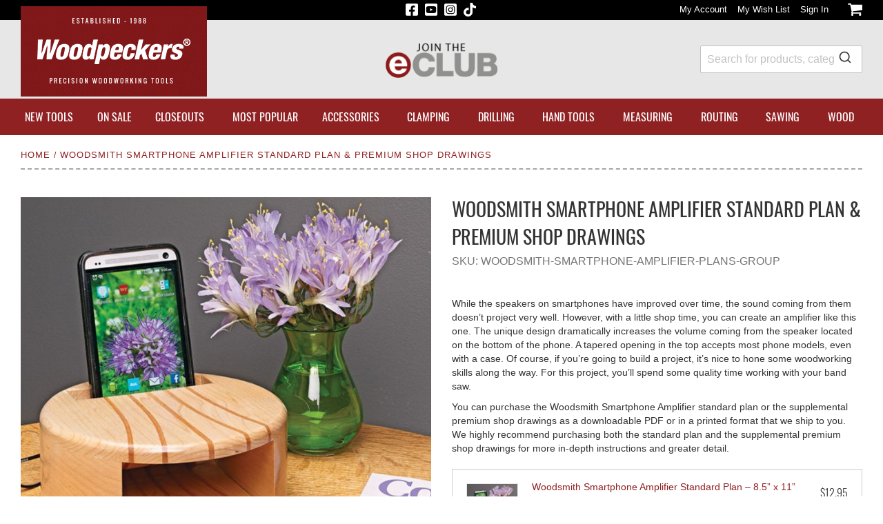

--- FILE ---
content_type: text/html; charset=UTF-8
request_url: https://www.woodpeck.com/woodsmith-smartphone-amplifier-plans.html
body_size: 24998
content:
<!doctype html>
<html lang="en">
    <head prefix="og: http://ogp.me/ns# fb: http://ogp.me/ns/fb# product: http://ogp.me/ns/product#">
        <script>
    var LOCALE = 'en\u002DUS';
    var BASE_URL = 'https\u003A\u002F\u002Fwww.woodpeck.com\u002F';
    var require = {
        'baseUrl': 'https\u003A\u002F\u002Fwww.woodpeck.com\u002Fstatic\u002Fversion1768504458\u002Ffrontend\u002FWoodpeck\u002Fwoodpeck\u002Fen_US'
    };</script>        <meta charset="utf-8"/>
<meta name="title" content="Woodsmith Magazine Smartphone Amplifier Plans | Woodpeckers"/>
<meta name="description" content="Step-by-step instructions, exploded views, materials list, and more—with a band saw and these plans, you will be able to build a Smartphone Amplifier."/>
<meta name="keywords" content="woodworking plans, woodsmith, woodworking projects, furniture plans, gift, accessories, furniture project, office, kitchen, dining room, living room, bedroom, decor, centerpiece, band saw "/>
<meta name="robots" content="INDEX,FOLLOW"/>
<meta name="viewport" content="width=device-width, initial-scale=1"/>
<meta name="format-detection" content="telephone=no"/>
<title>Woodsmith Magazine Smartphone Amplifier Plans | Woodpeckers</title>
<link  rel="stylesheet" type="text/css"  media="all" href="https://www.woodpeck.com/static/version1768504458/frontend/Woodpeck/woodpeck/en_US/mage/calendar.css" />
<link  rel="stylesheet" type="text/css"  media="all" href="https://www.woodpeck.com/static/version1768504458/frontend/Woodpeck/woodpeck/en_US/css/styles-m.css" />
<link  rel="stylesheet" type="text/css"  media="all" href="https://www.woodpeck.com/static/version1768504458/frontend/Woodpeck/woodpeck/en_US/jquery/uppy/dist/uppy-custom.css" />
<link  rel="stylesheet" type="text/css"  media="all" href="https://www.woodpeck.com/static/version1768504458/frontend/Woodpeck/woodpeck/en_US/Amasty_Base/vendor/slick/amslick.min.css" />
<link  rel="stylesheet" type="text/css"  media="all" href="https://www.woodpeck.com/static/version1768504458/frontend/Woodpeck/woodpeck/en_US/Amasty_Customform/css/form-builder.css" />
<link  rel="stylesheet" type="text/css"  media="all" href="https://www.woodpeck.com/static/version1768504458/frontend/Woodpeck/woodpeck/en_US/Amasty_Customform/css/form-render.css" />
<link  rel="stylesheet" type="text/css"  media="all" href="https://www.woodpeck.com/static/version1768504458/frontend/Woodpeck/woodpeck/en_US/Mageplaza_Core/css/owl.carousel.css" />
<link  rel="stylesheet" type="text/css"  media="all" href="https://www.woodpeck.com/static/version1768504458/frontend/Woodpeck/woodpeck/en_US/Mageplaza_Core/css/owl.theme.css" />
<link  rel="stylesheet" type="text/css"  media="all" href="https://www.woodpeck.com/static/version1768504458/frontend/Woodpeck/woodpeck/en_US/RedChamps_ProductGifImages/css/imageSwitch.css" />
<link  rel="stylesheet" type="text/css"  media="all" href="https://www.woodpeck.com/static/version1768504458/frontend/Woodpeck/woodpeck/en_US/mage/gallery/gallery.css" />
<link  rel="stylesheet" type="text/css"  media="all" href="https://www.woodpeck.com/static/version1768504458/frontend/Woodpeck/woodpeck/en_US/Algolia_AlgoliaSearch/css/autocomplete.css" />
<link  rel="stylesheet" type="text/css"  media="all" href="https://www.woodpeck.com/static/version1768504458/frontend/Woodpeck/woodpeck/en_US/Algolia_AlgoliaSearch/css/grid.css" />
<link  rel="stylesheet" type="text/css"  media="all" href="https://www.woodpeck.com/static/version1768504458/frontend/Woodpeck/woodpeck/en_US/Algolia_AlgoliaSearch/css/algolia-reset.css" />
<link  rel="stylesheet" type="text/css"  media="all" href="https://www.woodpeck.com/static/version1768504458/frontend/Woodpeck/woodpeck/en_US/Algolia_AlgoliaSearch/css/instantsearch.v3.css" />
<link  rel="stylesheet" type="text/css"  media="all" href="https://www.woodpeck.com/static/version1768504458/frontend/Woodpeck/woodpeck/en_US/Algolia_AlgoliaSearch/css/recommend.css" />
<link  rel="stylesheet" type="text/css"  media="all" href="https://www.woodpeck.com/static/version1768504458/frontend/Woodpeck/woodpeck/en_US/Algolia_AlgoliaSearch/internals/overrides.css" />
<link  rel="stylesheet" type="text/css"  media="screen and (min-width: 768px)" href="https://www.woodpeck.com/static/version1768504458/frontend/Woodpeck/woodpeck/en_US/css/styles-l.css" />
<link  rel="stylesheet" type="text/css"  media="print" href="https://www.woodpeck.com/static/version1768504458/frontend/Woodpeck/woodpeck/en_US/css/print.css" />
<link  rel="stylesheet" type="text/css"  media="all" href="//fonts.googleapis.com/css?family=Raleway:300,400,500,700,600" />
<script  type="text/javascript"  src="https://www.woodpeck.com/static/version1768504458/frontend/Woodpeck/woodpeck/en_US/requirejs/require.min.js"></script>
<script  type="text/javascript"  src="https://www.woodpeck.com/static/version1768504458/frontend/Woodpeck/woodpeck/en_US/requirejs-min-resolver.min.js"></script>
<script  type="text/javascript"  src="https://www.woodpeck.com/static/version1768504458/frontend/Woodpeck/woodpeck/en_US/mage/requirejs/mixins.min.js"></script>
<script  type="text/javascript"  src="https://www.woodpeck.com/static/version1768504458/frontend/Woodpeck/woodpeck/en_US/requirejs-config.min.js"></script>
<script  type="text/javascript"  src="https://www.woodpeck.com/static/version1768504458/frontend/Woodpeck/woodpeck/en_US/RedChamps_ProductGifImages/js/imageSwitch.min.js"></script>
<link  rel="canonical" href="https://www.woodpeck.com/woodsmith-smartphone-amplifier-plans.html" />
<link  rel="icon" type="image/x-icon" href="https://www.woodpeck.com/media/favicon/stores/1/icon_WP-FAV.gif" />
<link  rel="shortcut icon" type="image/x-icon" href="https://www.woodpeck.com/media/favicon/stores/1/icon_WP-FAV.gif" />
        <!-- Add script tag for Termly cookie consent -->
<script src="https://app.termly.io/resource-blocker/cf1df8b6-d036-4ed3-8851-d01745be80c9?autoBlock=on"></script>    <!-- Google Tag Manager Added by Mageplaza -->
    <!-- Global site tag (gtag.js) - Google Analytics 4 -->
    <script>(function (w, d, s, l, i) {
            w[l] = w[l] || [];
            w[l].push({
                'gtm.start':
                    new Date().getTime(), event: 'gtm.js'
            });
            var f                          = d.getElementsByTagName(s)[0],
                j = d.createElement(s), dl = l != 'dataLayer' ? '&l=' + l : '';
            j.async = true;
            j.src =
                'https://www.googletagmanager.com/gtm.js?id=' + i + dl;
            f.parentNode.insertBefore(j, f);
        })(window, document, 'script', 'dataLayer', 'GTM-KDPSZD8');</script>

    <script>

        window.dataLayer = window.dataLayer || [];

        function gtag () {
            window.dataLayer.push(arguments);
        }

        gtag('js', new Date());

        
    </script>
    <!-- End Google Tag Manager -->


        <!-- Facebook Pixel Added by Mageplaza -->
            <script>
            !function(f,b,e,v,n,t,s){if(f.fbq)return;n=f.fbq=function(){n.callMethod?
                n.callMethod.apply(n,arguments):n.queue.push(arguments)};if(!f._fbq)f._fbq=n;
                n.push=n;n.loaded=!0;n.version='2.0';n.queue=[];t=b.createElement(e);t.async=!0;
                t.src=v;s=b.getElementsByTagName(e)[0];s.parentNode.insertBefore(t,s)}(window,
                document,'script','https://connect.facebook.net/en_US/fbevents.js');
            fbq('init', '814572993507182');
            fbq('track', "PageView");
        </script>
        <noscript>
        <img height="1" width="1" style="display:none"
             alt="Facebook Pixel"
             src="https://www.facebook.com/tr?id=814572993507182&ev=PageView&noscript=1"/>
    </noscript>
    <!-- End Facebook Pixel -->

    <!-- Google Analytics Added by Mageplaza -->
    <!-- Global site tag (gtag.js) - Google Analytics -->
    <script async
            src="https://www.googletagmanager.com/gtag/js?id=G-162F76MCET">
    </script>
    <script>
        window.dataLayer = window.dataLayer || [];

        function gtag(){window.dataLayer.push(arguments);}

        gtag('js', new Date());

        gtag('set', {'currency': 'USD'});
        gtag('set', {'link_attribution': true});
        gtag('set', {'anonymize_ip': true});
        gtag('set', {'allow_ad_personalization_signals': true});
                        gtag(
            'config',
            'G-162F76MCET',
            {}        );
            </script>
    <!-- End Google Analytics -->
<script type="text/x-magento-init">
 {
       "*": {
           "disableClick": {
            "elements": "img,div[itemprop='description'],div[itemprop='description'] *,.product.attribute.description,.product.attribute.description *"
           }
       }
 }
</script>
<!-- BEGIN GOOGLE ANALYTICS CODE -->
<script type="text/x-magento-init">
{
    "*": {
        "Magento_GoogleAnalytics/js/google-analytics": {
            "isCookieRestrictionModeEnabled": 0,
            "currentWebsite": 1,
            "cookieName": "user_allowed_save_cookie",
            "ordersTrackingData": [],
            "pageTrackingData": {"optPageUrl":"","isAnonymizedIpActive":true,"accountId":"G-162F76MCET"}        }
    }
}
</script>
<!-- END GOOGLE ANALYTICS CODE -->

    <!-- BEGIN GOOGLE ANALYTICS 4 CODE -->
    <script type="text/x-magento-init">
    {
        "*": {
            "Magento_GoogleGtag/js/google-analytics": {"isCookieRestrictionModeEnabled":false,"currentWebsite":1,"cookieName":"user_allowed_save_cookie","pageTrackingData":{"optPageUrl":"","measurementId":"G-162F76MCET"},"ordersTrackingData":[],"googleAnalyticsAvailable":true}        }
    }
    </script>
    <!-- END GOOGLE ANALYTICS 4 CODE -->

            <!-- BEGIN GOOGLE ADWORDS CODE -->
    <script type="text/x-magento-init">
    {
        "*": {
            "Magento_GoogleGtag/js/google-adwords": {
                "conversionId": "11479804393",
                "gtagSiteSrc": "https://www.googletagmanager.com/gtag/js?id=11479804393"
            }
        }
    }
    </script>
    <!-- END GOOGLE ADWORDS CODE -->
    <script type="text/x-magento-init">
        {
            "*": {
                "Magento_PageCache/js/form-key-provider": {
                    "isPaginationCacheEnabled":
                        0                }
            }
        }
    </script>

<meta property="og:type" content="product" />
<meta property="og:title"
      content="Woodsmith&#x20;Smartphone&#x20;Amplifier&#x20;Standard&#x20;Plan&#x20;&amp;&#x20;Premium&#x20;Shop&#x20;Drawings&#x20;" />
<meta property="og:image"
      content="https://www.woodpeck.com/media/catalog/product/cache/b68483605a2eb8658a715002571dfced/w/s/ws23218_3.jpg" />
<meta property="og:description"
      content="While&#x20;the&#x20;speakers&#x20;on&#x20;smartphones&#x20;have&#x20;improved&#x20;over&#x20;time,&#x20;the&#x20;sound&#x20;coming&#x20;from&#x20;them&#x20;doesn&#x2019;t&#x20;project&#x20;very&#x20;well.&#x20;However,&#x20;with&#x20;a&#x20;little&#x20;shop&#x20;time,&#x20;you&#x20;can&#x20;create&#x20;an&#x20;amplifier&#x20;like&#x20;this&#x20;one.&#x20;The&#x20;unique&#x20;design&#x20;dramatically&#x20;increases&#x20;the&#x20;volume&#x20;coming&#x20;from&#x20;the&#x20;speaker&#x20;located&#x20;on&#x20;the&#x20;bottom&#x20;of&#x20;the&#x20;phone.&#x20;A&#x20;tapered&#x20;opening&#x20;in&#x20;the&#x20;top&#x20;accepts&#x20;most&#x20;phone&#x20;models,&#x20;even&#x20;with&#x20;a&#x20;case.&#x20;Of&#x20;course,&#x20;if&#x20;you&#x2019;re&#x20;going&#x20;to&#x20;build&#x20;a&#x20;project,&#x20;it&#x2019;s&#x20;nice&#x20;to&#x20;hone&#x20;some&#x20;woodworking&#x20;skills&#x20;along&#x20;the&#x20;way.&#x20;For&#x20;this&#x20;project,&#x20;you&#x2019;ll&#x20;spend&#x20;some&#x20;quality&#x20;time&#x20;working&#x20;with&#x20;your&#x20;band&#x20;saw.&#x0D;&#x0A;You&#x20;can&#x20;purchase&#x20;the&#x20;Woodsmith&#x20;Smartphone&#x20;Amplifier&#x20;standard&#x20;plan&#x20;or&#x20;the&#x20;supplemental&#x20;premium&#x20;shop&#x20;drawings&#x20;as&#x20;a&#x20;downloadable&#x20;PDF&#x20;or&#x20;in&#x20;a&#x20;printed&#x20;format&#x20;that&#x20;we&#x20;ship&#x20;to&#x20;you.&#x20;We&#x20;highly&#x20;recommend&#x20;purchasing&#x20;both&#x20;the&#x20;standard&#x20;plan&#x20;and&#x20;the&#x20;supplemental&#x20;premium&#x20;shop&#x20;drawings&#x20;for&#x20;more&#x20;in-depth&#x20;instructions&#x20;and&#x20;greater&#x20;detail." />
<meta property="og:url" content="https://www.woodpeck.com/woodsmith-smartphone-amplifier-plans.html" />
    <meta property="product:price:amount" content="12.95"/>
    <meta property="product:price:currency"
      content="USD"/>
<script type="application/ld+json">{"@context":"https:\/\/schema.org","@type":"WebSite","url":"https:\/\/www.woodpeck.com\/","name":"Woodpeckers LLC"}</script><script type="application/ld+json">{"@context":"https:\/\/schema.org","@type":"BreadcrumbList","itemListElement":[{"@type":"ListItem","item":{"@id":"https:\/\/www.woodpeck.com\/woodsmith-smartphone-amplifier-plans.html","name":"Woodsmith Smartphone Amplifier Standard Plan & Premium Shop Drawings "},"position":1}]}</script><script type="application/ld+json">{"@context":"https:\/\/schema.org","@type":"Product","name":"Woodsmith Smartphone Amplifier Standard Plan & Premium Shop Drawings ","description":"<p><span style=\"font-weight: 400;\">While the speakers on smartphones have improved over time, the sound coming from them doesn\u2019t project very well. However, with a little shop time, you can create an amplifier like this one. The unique design dramatically increases the volume coming from the speaker located on the bottom of the phone. A tapered opening in the top accepts most phone models, even with a case. Of course, if you\u2019re going to build a project, it\u2019s nice to hone some woodworking skills along the way. For this project, you\u2019ll spend some quality time working with your band saw.<\/span><\/p>\r\n<p><span style=\"font-weight: 400;\">You can purchase the Woodsmith Smartphone Amplifier standard plan or the supplemental premium shop drawings as a downloadable PDF or in a printed format that we ship to you. We highly recommend purchasing both the standard plan and the supplemental premium shop drawings for more in-depth instructions and greater detail.<\/span><\/p>","image":"https:\/\/www.woodpeck.com\/media\/catalog\/product\/cache\/26208d9473ddf6b783395684c4053ce8\/w\/s\/ws23218_3.jpg","offers":{"@type":"https:\/\/schema.org\/Offer","price":12.95,"url":"https:\/\/www.woodpeck.com\/woodsmith-smartphone-amplifier-plans.html","priceCurrency":"USD","availability":"https:\/\/schema.org\/InStock","shippingDetails":{"deliveryTime":{"businessDays":{"@type":"OpeningHoursSpecification","dayOfWeek":[""]},"@type":"ShippingDeliveryTime"},"@type":"OfferShippingDetails"}},"productID":"WS23218PLPR,WS23218SDPR,WS23218PL,WS23218SD"}</script><script type="application/ld+json">{"@context":"https:\/\/schema.org\/","@type":"WebPage","speakable":{"@type":"SpeakableSpecification","cssSelector":[".description"],"xpath":["\/html\/head\/title"]}}</script>    
    <script>window.algoliaConfig = {"instant":{"enabled":true,"selector":".columns","isAddToCartEnabled":false,"addToCartParams":{"action":"https:\/\/www.woodpeck.com\/checkout\/cart\/add\/","formKey":"90SErsfyNh3se1y0","redirectUrlParam":"uenc"},"infiniteScrollEnabled":false,"urlTrackedParameters":["query","attribute:*","index","page"],"isSearchBoxEnabled":true,"isVisualMerchEnabled":false,"categorySeparator":" \/\/\/ ","categoryPageIdAttribute":"categoryPageId","isCategoryNavigationEnabled":false,"hidePagination":false},"autocomplete":{"enabled":true,"selector":".algolia-search-input","sections":[{"name":"pages","label":"Pages","hitsPerPage":"2"}],"nbOfProductsSuggestions":6,"nbOfCategoriesSuggestions":2,"nbOfQueriesSuggestions":0,"isDebugEnabled":false,"isNavigatorEnabled":true,"debounceMilliseconds":300,"minimumCharacters":0},"landingPage":{"query":"","configuration":"[]"},"recommend":{"enabledFBT":false,"enabledRelated":false,"enabledFBTInCart":false,"enabledRelatedInCart":false,"enabledLookingSimilar":0,"limitFBTProducts":6,"limitRelatedProducts":6,"limitTrendingItems":6,"limitLookingSimilar":6,"enabledTrendItems":0,"trendItemFacetName":null,"trendItemFacetValue":null,"isTrendItemsEnabledInPDP":0,"isTrendItemsEnabledInCartPage":0,"isAddToCartEnabledInFBT":false,"isAddToCartEnabledInRelatedProduct":false,"isAddToCartEnabledInTrendsItem":false,"isAddToCartEnabledInLookingSimilar":false,"FBTTitle":"Frequently bought together","relatedProductsTitle":"Related products","trendingItemsTitle":"Trending items","addToCartParams":{"action":"https:\/\/www.woodpeck.com\/checkout\/cart\/add\/","formKey":"90SErsfyNh3se1y0","redirectUrlParam":"uenc"},"isLookingSimilarEnabledInPDP":0,"isLookingSimilarEnabledInCartPage":0,"lookingSimilarTitle":"Looking Similar"},"extensionVersion":"3.15.1","applicationId":"RD13IL9NJB","indexName":"woodpeck_production_default","apiKey":"YzY5YTkxODgwNGNjN2QyMWNhYmU5YWE3YTQ1NWMyNzQ1MzIwOTA3ZWM0NmE0ZmQ4ZWRlNmU1YjA4MGQ5OTFjN3RhZ0ZpbHRlcnM9JnZhbGlkVW50aWw9MTc2OTQzMzkzMg==","attributeFilter":[],"facets":[{"attribute":"price","type":"slider","label":"Price","searchable":"2","create_rule":"2"},{"attribute":"categories","type":"conjunctive","label":"Categories","searchable":"2","create_rule":"2"},{"attribute":"manufacturer","type":"conjunctive","label":"Manufacturer","searchable":"2","create_rule":"2"}],"areCategoriesInFacets":true,"hitsPerPage":24,"sortingIndices":[{"attribute":"price","sort":"asc","sortLabel":"Lowest price","name":"woodpeck_production_default_products_price_default_asc","ranking":["asc(price.USD.default)","typo","geo","words","filters","proximity","attribute","exact","custom"],"label":"Lowest price"},{"attribute":"price","sort":"desc","sortLabel":"Highest price","name":"woodpeck_production_default_products_price_default_desc","ranking":["desc(price.USD.default)","typo","geo","words","filters","proximity","attribute","exact","custom"],"label":"Highest price"},{"attribute":"created_at","sort":"desc","sortLabel":"Newest first","name":"woodpeck_production_default_products_created_at_desc","ranking":["desc(created_at)","typo","geo","words","filters","proximity","attribute","exact","custom"],"label":"Newest first"}],"isSearchPage":false,"isCategoryPage":false,"isLandingPage":false,"removeBranding":false,"productId":null,"priceKey":".USD.default","priceGroup":null,"origFormatedVar":"price.USD.default_original_formated","tierFormatedVar":"price.USD.default_tier_formated","currencyCode":"USD","currencySymbol":"$","priceFormat":{"pattern":"%s","precision":2,"requiredPrecision":2,"decimalSymbol":".","groupSymbol":",","groupLength":3,"integerRequired":false},"maxValuesPerFacet":10,"autofocus":true,"resultPageUrl":"https:\/\/www.woodpeck.com\/catalogsearch\/result\/","request":{"query":"","refinementKey":"","refinementValue":"","categoryId":"","landingPageId":"","path":"","level":"","parentCategory":"","childCategories":[],"url":"https:\/\/www.woodpeck.com\/woodsmith-smartphone-amplifier-plans.html"},"showCatsNotIncludedInNavigation":false,"showSuggestionsOnNoResultsPage":true,"baseUrl":"https:\/\/www.woodpeck.com","popularQueries":["square","setup blocks","Router Table","router","dowel","pencil","straight edge","squares","clamps","fence"],"useAdaptiveImage":false,"urls":{"logo":"https:\/\/www.woodpeck.com\/static\/version1768504458\/frontend\/Woodpeck\/woodpeck\/en_US\/Algolia_AlgoliaSearch\/js\/images\/algolia-logo-blue.svg"},"cookieConfiguration":{"customerTokenCookie":"_ALGOLIA_MAGENTO_AUTH","consentCookieName":"user_allowed_save_cookie","cookieAllowButtonSelector":"#btn-cookie-allow","cookieRestrictionModeEnabled":false,"cookieDuration":"15552000000"},"ccAnalytics":{"enabled":false,"ISSelector":".ais-Hits-item a.result, .ais-InfiniteHits-item a.result","conversionAnalyticsMode":null,"addToCartSelector":".action.primary.tocart","orderedProductIds":[]},"isPersonalizationEnabled":false,"personalization":{"enabled":false,"viewedEvents":{"viewProduct":{"eventName":"Viewed Product","enabled":false,"method":"viewedObjectIDs"}},"clickedEvents":{"productClicked":{"eventName":"Product Clicked","enabled":false,"selector":".ais-Hits-item a.result, .ais-InfiniteHits-item a.result","method":"clickedObjectIDs"},"productRecommended":{"eventName":"Recommended Product Clicked","enabled":false,"selector":".products-upsell .product-item","method":"clickedObjectIDs"}},"filterClicked":{"eventName":"Filter Clicked","enabled":false,"method":"clickedFilters"}},"analytics":{"enabled":true,"delay":"3000","triggerOnUiInteraction":"1","pushInitialSearch":"0"},"now":1769299200,"queue":{"isEnabled":true,"nbOfJobsToRun":50,"retryLimit":3,"nbOfElementsPerIndexingJob":300},"isPreventBackendRenderingEnabled":false,"translations":{"to":"to","or":"or","go":"Go","popularQueries":"You can try one of the popular search queries","seeAll":"See all products","allDepartments":"All departments","seeIn":"See products in","orIn":"or in","noProducts":"No products for query","noResults":"No results","refine":"Refine","selectedFilters":"Selected Filters","clearAll":"Clear all","previousPage":"Previous page","nextPage":"Next page","searchFor":"Search for products","relevance":"Relevance","categories":"Categories","products":"Products","suggestions":"Suggestions","searchBy":"Search by","searchForFacetValuesPlaceholder":"Search for other ...","showMore":"Show more products","searchTitle":"Search results for","placeholder":"Search for products, categories, ...","addToCart":"Add to Cart"}};</script>

    </head>
    <body data-container="body"
          data-mage-init='{"loaderAjax": {}, "loader": { "icon": "https://www.woodpeck.com/static/version1768504458/frontend/Woodpeck/woodpeck/en_US/images/loader-2.gif"}}'
        id="html-body" class="page-product-grouped catalog-product-view product-woodsmith-smartphone-amplifier-plans page-layout-1column">
        <!--Analytics Added by Mageplaza GTM -->
                                        <script>
                    gtag(
                        'event',
                        'view_item',
                        {"items":[{"item_id":"34860","item_name":"Woodsmith Smartphone Amplifier Standard Plan & Premium Shop Drawings ","list_name":"Product View","category":"Woodsmith\/Project Plans\/Furniture Projects\/Office Furniture","quantity":0,"price":12.95,"brand":"Default"}]}                    );
                </script>
                                
                                        <!--Facebook Pixel Added by Mageplaza GTM -->
                                        <script>
                    fbq(
                        'track',
                        'ViewContent',
                        {"content_ids":["WOODSMITH-SMARTPHONE-AMPLIFIER-PLANS-GROUP"],"content_name":"Woodsmith Smartphone Amplifier Standard Plan & Premium Shop Drawings ","content_type":"product","contents":[{"id":"WOODSMITH-SMARTPHONE-AMPLIFIER-PLANS-GROUP","name":"Woodsmith Smartphone Amplifier Standard Plan & Premium Shop Drawings ","price":12.95,"quantity":0}],"currency":"USD","value":12.95});
                </script>
                        
    <!-- Google Tag Manager (noscript) Added by Mageplaza-->
    <noscript>
        <iframe src="https://www.googletagmanager.com/ns.html?id=GTM-KDPSZD8"
                height="0" width="0" style="display:none;visibility:hidden"></iframe>
    </noscript>
    <!-- End Google Tag Manager (noscript) -->
            <!-- Google Tag Manager DataLayer Added by Mageplaza-->
                                        <script>
                        dataLayer.push({"event":"view_item","value":12.95,"items":[{"id":"WOODSMITH-SMARTPHONE-AMPLIFIER-PLANS-GROUP","google_business_vertical":"retail"}],"ecommerce":{"currency":"USD","detail":{"actionField":{"list":"Product View"},"products":[{"id":"WOODSMITH-SMARTPHONE-AMPLIFIER-PLANS-GROUP","sku":"WOODSMITH-SMARTPHONE-AMPLIFIER-PLANS-GROUP","name":"Woodsmith Smartphone Amplifier Standard Plan & Premium Shop Drawings ","price":12.95,"brand":"Default","attribute_set_id":"4","attribute_set_name":"Default"}]},"itemsviewitem":[{"item_id":"WOODSMITH-SMARTPHONE-AMPLIFIER-PLANS-GROUP","item_name":"Woodsmith Smartphone Amplifier Standard Plan & Premium Shop Drawings ","price":12.95,"item_brand":"Default","item_category":"Woodsmith Smartphone Amplifier Standard Plan & Premium Shop Drawings "}]},"remarketing_event":"view_item","ga4_event":"view_item"});
                    </script>
                                            <!-- End Google Tag Manager DataLayer Added by Mageplaza-->
    
<script type="text/x-magento-init">
    {
        "*": {
            "Magento_PageBuilder/js/widget-initializer": {
                "config": {"[data-content-type=\"slider\"][data-appearance=\"default\"]":{"Magento_PageBuilder\/js\/content-type\/slider\/appearance\/default\/widget":false},"[data-content-type=\"map\"]":{"Magento_PageBuilder\/js\/content-type\/map\/appearance\/default\/widget":false},"[data-content-type=\"row\"]":{"Magento_PageBuilder\/js\/content-type\/row\/appearance\/default\/widget":false},"[data-content-type=\"tabs\"]":{"Magento_PageBuilder\/js\/content-type\/tabs\/appearance\/default\/widget":false},"[data-content-type=\"slide\"]":{"Magento_PageBuilder\/js\/content-type\/slide\/appearance\/default\/widget":{"buttonSelector":".pagebuilder-slide-button","showOverlay":"hover","dataRole":"slide"}},"[data-content-type=\"banner\"]":{"Magento_PageBuilder\/js\/content-type\/banner\/appearance\/default\/widget":{"buttonSelector":".pagebuilder-banner-button","showOverlay":"hover","dataRole":"banner"}},"[data-content-type=\"buttons\"]":{"Magento_PageBuilder\/js\/content-type\/buttons\/appearance\/inline\/widget":false},"[data-content-type=\"products\"][data-appearance=\"carousel\"]":{"Magento_PageBuilder\/js\/content-type\/products\/appearance\/carousel\/widget":false}},
                "breakpoints": {"desktop":{"label":"Desktop","stage":true,"default":true,"class":"desktop-switcher","icon":"Magento_PageBuilder::css\/images\/switcher\/switcher-desktop.svg","conditions":{"min-width":"1024px"},"options":{"products":{"default":{"slidesToShow":"5"}}}},"tablet":{"conditions":{"max-width":"1024px","min-width":"768px"},"options":{"products":{"default":{"slidesToShow":"4"},"continuous":{"slidesToShow":"3"}}}},"mobile":{"label":"Mobile","stage":true,"class":"mobile-switcher","icon":"Magento_PageBuilder::css\/images\/switcher\/switcher-mobile.svg","media":"only screen and (max-width: 768px)","conditions":{"max-width":"768px","min-width":"640px"},"options":{"products":{"default":{"slidesToShow":"3"}}}},"mobile-small":{"conditions":{"max-width":"640px"},"options":{"products":{"default":{"slidesToShow":"2"},"continuous":{"slidesToShow":"1"}}}}}            }
        }
    }
</script>

<div class="cookie-status-message" id="cookie-status">
    The store will not work correctly when cookies are disabled.</div>
<script type="text&#x2F;javascript">document.querySelector("#cookie-status").style.display = "none";</script>
<script type="text/x-magento-init">
    {
        "*": {
            "cookieStatus": {}
        }
    }
</script>

<script type="text/x-magento-init">
    {
        "*": {
            "mage/cookies": {
                "expires": null,
                "path": "\u002F",
                "domain": ".www.woodpeck.com",
                "secure": true,
                "lifetime": "3600"
            }
        }
    }
</script>
    <noscript>
        <div class="message global noscript">
            <div class="content">
                <p>
                    <strong>JavaScript seems to be disabled in your browser.</strong>
                    <span>
                        For the best experience on our site, be sure to turn on Javascript in your browser.                    </span>
                </p>
            </div>
        </div>
    </noscript>

<script>
    window.cookiesConfig = window.cookiesConfig || {};
    window.cookiesConfig.secure = true;
</script><script>    require.config({
        map: {
            '*': {
                wysiwygAdapter: 'mage/adminhtml/wysiwyg/tiny_mce/tinymceAdapter'
            }
        }
    });</script><script>    require.config({
        paths: {
            googleMaps: 'https\u003A\u002F\u002Fmaps.googleapis.com\u002Fmaps\u002Fapi\u002Fjs\u003Fv\u003D3.53\u0026key\u003D'
        },
        config: {
            'Magento_PageBuilder/js/utils/map': {
                style: '',
            },
            'Magento_PageBuilder/js/content-type/map/preview': {
                apiKey: '',
                apiKeyErrorMessage: 'You\u0020must\u0020provide\u0020a\u0020valid\u0020\u003Ca\u0020href\u003D\u0027https\u003A\u002F\u002Fwww.woodpeck.com\u002Fadminhtml\u002Fsystem_config\u002Fedit\u002Fsection\u002Fcms\u002F\u0023cms_pagebuilder\u0027\u0020target\u003D\u0027_blank\u0027\u003EGoogle\u0020Maps\u0020API\u0020key\u003C\u002Fa\u003E\u0020to\u0020use\u0020a\u0020map.'
            },
            'Magento_PageBuilder/js/form/element/map': {
                apiKey: '',
                apiKeyErrorMessage: 'You\u0020must\u0020provide\u0020a\u0020valid\u0020\u003Ca\u0020href\u003D\u0027https\u003A\u002F\u002Fwww.woodpeck.com\u002Fadminhtml\u002Fsystem_config\u002Fedit\u002Fsection\u002Fcms\u002F\u0023cms_pagebuilder\u0027\u0020target\u003D\u0027_blank\u0027\u003EGoogle\u0020Maps\u0020API\u0020key\u003C\u002Fa\u003E\u0020to\u0020use\u0020a\u0020map.'
            },
        }
    });</script><script>
    require.config({
        shim: {
            'Magento_PageBuilder/js/utils/map': {
                deps: ['googleMaps']
            }
        }
    });</script>
    <script type="text/x-magento-init">
        {
            "*": {
                "Amasty_InvisibleCaptcha/js/action/am-recaptcha-configure": {
                    "formsToProtect": "form.amblog\u002Dform\u002Dcomment,form\u005Baction\u002A\u003D\u0022amasty_customform\u002Fform\u002Fsubmit\u0022\u005D",
                    "isEnabledOnPayments": "",
                    "checkoutRecaptchaValidateUrl": "https://www.woodpeck.com/amcapthca/checkout/validate/",
                    "invisibleCaptchaCustomForm": "1",
                    "recaptchaConfig": {
                        "lang": "hl\u003Den",
                        "theme": "light",
                        "badge": "bottomright",
                        "sitekey": "6LfRgOQZAAAAAM5uV1oGr8o0kJri2VKG7eLkPpo-",
                        "size": "invisible",
                        "isInvisible": true,
                        "recaptchaVersion": 3                    },
                    "reCaptchaErrorMessage": "Prove you are not a robot"
                 }
            }
        }
    </script>

            <script>
            // Fix to prevent 'no reCaptcha Token' error while slow site loading.
            // Submit button should catch am-captcha.js initialization8 first
            (function () {
                if (document.readyState === 'loading') {
                    document.addEventListener('DOMContentLoaded', onReadyStateListener);
                } else {
                    onReadyState();
                }

                function onReadyStateListener() {
                    onReadyState();
                }

                function onReadyState (formsOnPage) {
                    if (typeof formsOnPage === 'undefined') {
                        let formsToProtect = "form.amblog\u002Dform\u002Dcomment,form\u005Baction\u002A\u003D\u0022amasty_customform\u002Fform\u002Fsubmit\u0022\u005D";
                        let forms = formsToProtect.split(',');

                        formsOnPage = [];
                        forms.forEach(form => {
                            let existingForm = form ? document.querySelectorAll(form) : [];

                            if (existingForm.length) {
                                formsOnPage.push(existingForm);
                            }
                        })
                    }

                    formsOnPage.forEach(form => {
                        let submit = form[0].querySelector('[type="submit"]');
                        if (submit) {
                            let isAlreadyDisabled = submit.getAttribute('disabled');

                            if (!isAlreadyDisabled) {
                                submit.setAttribute('disabled', true);
                                submit.setAttribute('am-captcha-protect', true);
                            }
                        }
                    })
                }

                                window.addEventListener('amform-elements-rendered', function (event) {
                    onReadyState([event.detail.form]);
                });
                window.addEventListener('am-recaptcha-submit-event', function (event) {
                    onReadyState([event.detail.form]);
                });
                            })();
        </script>
    <script type="text/javascript">
define('listrak_utils', ['jquery'], function(jQuery) {
    'use strict';
    var utils = { requesting: false };

    var previousEmails = [];
    if(document.addEventListener) {
        document.addEventListener("ltkSubscribe", function(event) { try {
            if (event.detail.email) previousEmails.push(event.detail.email.toLowerCase());
        } catch(e) { _ltk_util.submitException(e, 'magento2 subscribe event listener'); } });
    }
    utils.isEmailUnknown = function(email) {
        return previousEmails.indexOf(email.toLowerCase()) === -1;
    }

    var makeRequest = function(url) {
                    utils.requesting = true;
            jQuery.ajax(url).always(function() { utils.requesting = false; });
                };
    utils.track = function() { makeRequest('\u002F\u002Fwww.woodpeck.com\u002Fremarketing\u002Fcart\u002Ftrack\u002F'); };
    utils.order = function() { makeRequest('\u002F\u002Fwww.woodpeck.com\u002Fremarketing\u002Forder\u002Ftrack\u002F'); };

    return utils;
});
</script><div class="widget block block-static-block">
    </div>
<div class="page-wrapper"><header class="page-header"><div class="panel wrapper"><div class="panel header"><ul class="social">
        <li class="social-item">
        <a href="https://www.facebook.com/pages/Woodpeckers-Inc/375905157628" class="social-link" target="_blank" rel="noopener noreferrer">
            <span class="sr-only">Woodpeckers Facebook Page</span>
            <svg xmlns="http://www.w3.org/2000/svg" viewBox="0 0 448 512"><path fill="#ffffff" d="M400 32H48A48 48 0 0 0 0 80v352a48 48 0 0 0 48 48h137.25V327.69h-63V256h63v-54.64c0-62.15 37-96.48 93.67-96.48 27.14 0 55.52 4.84 55.52 4.84v61h-31.27c-30.81 0-40.42 19.12-40.42 38.73V256h68.78l-11 71.69h-57.78V480H400a48 48 0 0 0 48-48V80a48 48 0 0 0-48-48z"/></svg>
        </a>
    </li>
        <li class="social-item">
        <a href="https://www.youtube.com/channel/UC9cdRCrOC5837lKfbLszLsg" class="social-link" target="_blank" rel="noopener noreferrer">
            <span class="sr-only">Woodpeckers YouTube Channel</span>
            <svg xmlns="http://www.w3.org/2000/svg" viewBox="0 0 448 512"><path fill="#ffffff" d="M186.8 202.1l95.2 54.1-95.2 54.1V202.1zM448 80v352c0 26.5-21.5 48-48 48H48c-26.5 0-48-21.5-48-48V80c0-26.5 21.5-48 48-48h352c26.5 0 48 21.5 48 48zm-42 176.3s0-59.6-7.6-88.2c-4.2-15.8-16.5-28.2-32.2-32.4C337.9 128 224 128 224 128s-113.9 0-142.2 7.7c-15.7 4.2-28 16.6-32.2 32.4-7.6 28.5-7.6 88.2-7.6 88.2s0 59.6 7.6 88.2c4.2 15.8 16.5 27.7 32.2 31.9C110.1 384 224 384 224 384s113.9 0 142.2-7.7c15.7-4.2 28-16.1 32.2-31.9 7.6-28.5 7.6-88.1 7.6-88.1z"/></svg>
        </a>
    </li>
    <li class="social-item">
        <a href="https://www.instagram.com/woodpeckers_tools/" class="social-link" target="_blank" rel="noopener noreferrer">
            <span class="sr-only">Woodpeckers Instagram Page</span>
            <svg xmlns="http://www.w3.org/2000/svg" viewBox="0 0 448 512"><path fill="#ffffff" d="M224,202.66A53.34,53.34,0,1,0,277.36,256,53.38,53.38,0,0,0,224,202.66Zm124.71-41a54,54,0,0,0-30.41-30.41c-21-8.29-71-6.43-94.3-6.43s-73.25-1.93-94.31,6.43a54,54,0,0,0-30.41,30.41c-8.28,21-6.43,71.05-6.43,94.33S91,329.26,99.32,350.33a54,54,0,0,0,30.41,30.41c21,8.29,71,6.43,94.31,6.43s73.24,1.93,94.3-6.43a54,54,0,0,0,30.41-30.41c8.35-21,6.43-71.05,6.43-94.33S357.1,182.74,348.75,161.67ZM224,338a82,82,0,1,1,82-82A81.9,81.9,0,0,1,224,338Zm85.38-148.3a19.14,19.14,0,1,1,19.13-19.14A19.1,19.1,0,0,1,309.42,189.74ZM400,32H48A48,48,0,0,0,0,80V432a48,48,0,0,0,48,48H400a48,48,0,0,0,48-48V80A48,48,0,0,0,400,32ZM382.88,322c-1.29,25.63-7.14,48.34-25.85,67s-41.4,24.63-67,25.85c-26.41,1.49-105.59,1.49-132,0-25.63-1.29-48.26-7.15-67-25.85s-24.63-41.42-25.85-67c-1.49-26.42-1.49-105.61,0-132,1.29-25.63,7.07-48.34,25.85-67s41.47-24.56,67-25.78c26.41-1.49,105.59-1.49,132,0,25.63,1.29,48.33,7.15,67,25.85s24.63,41.42,25.85,67.05C384.37,216.44,384.37,295.56,382.88,322Z"/></svg>
        </a>
    </li>
    <li class="social-item">
        <a href="https://www.tiktok.com/@woodpeckers.tools?lang=en" class="social-link" target="_blank" rel="noopener noreferrer">
            <span class="sr-only">Woodpeckers TikTok Page</span>
            <svg xmlns="http://www.w3.org/2000/svg" viewBox="0 0 448 512"><path fill="#ffffff" d="M448,209.91a210.06,210.06,0,0,1-122.77-39.25V349.38A162.55,162.55,0,1,1,185,188.31V278.2a74.62,74.62,0,1,0,52.23,71.18V0l88,0a121.18,121.18,0,0,0,1.86,22.17h0A122.18,122.18,0,0,0,381,102.39a121.43,121.43,0,0,0,67,20.14Z"/></svg>
        </a>
    </li>
</ul>
<ul class="header links"><li><a href="https://www.woodpeck.com/customer/account/" id="idWv76wiFC" >My Account</a></li><li class="link wishlist" data-bind="scope: 'wishlist'">
    <a href="https://www.woodpeck.com/wishlist/">My Wish List        <!-- ko if: wishlist().counter -->
        <span data-bind="text: wishlist().counter" class="counter qty"></span>
        <!-- /ko -->
    </a>
</li>
<script type="text/x-magento-init">
    {
        "*": {
            "Magento_Ui/js/core/app": {
                "components": {
                    "wishlist": {
                        "component": "Magento_Wishlist/js/view/wishlist"
                    }
                }
            }
        }
    }

</script>
<li class="link authorization-link" data-label="or">
    <a href="https://www.woodpeck.com/customer/account/login/referer/aHR0cHM6Ly93d3cud29vZHBlY2suY29tL3dvb2RzbWl0aC1zbWFydHBob25lLWFtcGxpZmllci1wbGFucy5odG1s/"        >Sign In</a>
</li>
<li class="item link compare" data-bind="scope: 'compareProducts'" data-role="compare-products-link">
    <a class="action compare no-display" title="Compare&#x20;Products"
       data-bind="attr: {'href': compareProducts().listUrl}, css: {'no-display': !compareProducts().count}"
    >
        Compare Products        <span class="counter qty" data-bind="text: compareProducts().countCaption"></span>
    </a>
</li>
<script type="text/x-magento-init">
{"[data-role=compare-products-link]": {"Magento_Ui/js/core/app": {"components":{"compareProducts":{"component":"Magento_Catalog\/js\/view\/compare-products"}}}}}
</script>
    </ul>
<div data-block="minicart" class="minicart-wrapper">
    <a class="action showcart" href="https://www.woodpeck.com/checkout/cart/"
       data-bind="scope: 'minicart_content'">
        <span class="text">My Cart</span>
        <span class="counter qty empty"
              data-bind="css: { empty: !!getCartParam('summary_count') == false && !isLoading() },
               blockLoader: isLoading">
            <span class="counter-number">
                <!-- ko if: getCartParam('summary_count') -->
                <!-- ko text: getCartParam('summary_count').toLocaleString(window.LOCALE) --><!-- /ko -->
                <!-- /ko -->
            </span>
            <span class="counter-label">
            <!-- ko if: getCartParam('summary_count') -->
                <!-- ko text: getCartParam('summary_count').toLocaleString(window.LOCALE) --><!-- /ko -->
                <!-- ko i18n: 'items' --><!-- /ko -->
            <!-- /ko -->
            </span>
        </span>
    </a>
            <div class="block block-minicart"
             data-role="dropdownDialog"
             data-mage-init='{"dropdownDialog":{
                "appendTo":"[data-block=minicart]",
                "triggerTarget":".showcart",
                "timeout": "2000",
                "closeOnMouseLeave": false,
                "closeOnEscape": true,
                "triggerClass":"active",
                "parentClass":"active",
                "buttons":[]}}'>
            <div id="minicart-content-wrapper" data-bind="scope: 'minicart_content'">
                <!-- ko template: getTemplate() --><!-- /ko -->
            </div>
                    </div>
        <script>window.checkout = {"shoppingCartUrl":"https:\/\/www.woodpeck.com\/checkout\/cart\/","checkoutUrl":"https:\/\/www.woodpeck.com\/checkout\/","updateItemQtyUrl":"https:\/\/www.woodpeck.com\/checkout\/sidebar\/updateItemQty\/","removeItemUrl":"https:\/\/www.woodpeck.com\/checkout\/sidebar\/removeItem\/","imageTemplate":"Magento_Catalog\/product\/image_with_borders","baseUrl":"https:\/\/www.woodpeck.com\/","minicartMaxItemsVisible":5,"websiteId":"1","maxItemsToDisplay":10,"storeId":"1","storeGroupId":"1","customerLoginUrl":"https:\/\/www.woodpeck.com\/customer\/account\/login\/referer\/aHR0cHM6Ly93d3cud29vZHBlY2suY29tL3dvb2RzbWl0aC1zbWFydHBob25lLWFtcGxpZmllci1wbGFucy5odG1s\/","isRedirectRequired":false,"autocomplete":"off","captcha":{"user_login":{"isCaseSensitive":false,"imageHeight":50,"imageSrc":"","refreshUrl":"https:\/\/www.woodpeck.com\/captcha\/refresh\/","isRequired":false,"timestamp":1769347533}}}</script>    <script type="text/x-magento-init">
    {
        "[data-block='minicart']": {
            "Magento_Ui/js/core/app": {"components":{"minicart_content":{"children":{"subtotal.container":{"children":{"subtotal":{"children":{"subtotal.totals":{"config":{"display_cart_subtotal_incl_tax":0,"display_cart_subtotal_excl_tax":1,"template":"Magento_Tax\/checkout\/minicart\/subtotal\/totals"},"children":{"subtotal.totals.msrp":{"component":"Magento_Msrp\/js\/view\/checkout\/minicart\/subtotal\/totals","config":{"displayArea":"minicart-subtotal-hidden","template":"Magento_Msrp\/checkout\/minicart\/subtotal\/totals"}}},"component":"Magento_Tax\/js\/view\/checkout\/minicart\/subtotal\/totals"}},"component":"uiComponent","config":{"template":"Magento_Checkout\/minicart\/subtotal"}}},"component":"uiComponent","config":{"displayArea":"subtotalContainer"}},"item.renderer":{"component":"Magento_Checkout\/js\/view\/cart-item-renderer","config":{"displayArea":"defaultRenderer","template":"Magento_Checkout\/minicart\/item\/default"},"children":{"item.image":{"component":"Magento_Catalog\/js\/view\/image","config":{"template":"Magento_Catalog\/product\/image","displayArea":"itemImage"}},"checkout.cart.item.price.sidebar":{"component":"uiComponent","config":{"template":"Magento_Checkout\/minicart\/item\/price","displayArea":"priceSidebar"}}}},"freeproduct.item.renderer":{"component":"uiComponent","config":{"displayArea":"freeproductRenderer","template":"C4B_FreeProduct\/minicart\/item\/freeproduct"},"children":{"item.image":{"component":"Magento_Catalog\/js\/view\/image","config":{"template":"Magento_Catalog\/product\/image","displayArea":"itemImage"}}}},"extra_info":{"component":"uiComponent","config":{"displayArea":"extraInfo"}},"promotion":{"component":"uiComponent","config":{"displayArea":"promotion"}}},"config":{"itemRenderer":{"default":"defaultRenderer","simple":"defaultRenderer","virtual":"defaultRenderer","freeproduct_gift":"freeproductRenderer"},"template":"Magento_Checkout\/minicart\/content"},"component":"Magento_Checkout\/js\/view\/minicart"}},"types":[]}        },
        "*": {
            "Magento_Ui/js/block-loader": "https\u003A\u002F\u002Fwww.woodpeck.com\u002Fstatic\u002Fversion1768504458\u002Ffrontend\u002FWoodpeck\u002Fwoodpeck\u002Fen_US\u002Fimages\u002Floader\u002D1.gif"
        }
    }
    </script>
</div>
<a class="action skip contentarea"
   href="#contentarea">
    <span>
        Skip to Content    </span>
</a>
</div></div><div class="header content"><span data-action="toggle-nav" class="action nav-toggle"><span>Toggle Nav</span></span>
<a
    class="logo"
    href="https://www.woodpeck.com/"
    title="Woodpeckers"
    aria-label="store logo">
    <img src="https://www.woodpeck.com/static/version1768504458/frontend/Woodpeck/woodpeck/en_US/images/logo.png"
         title="Woodpeckers"
         alt="Woodpeckers"
            width="270"            height="131"    />
</a>
    <script type="text/x-magento-init">
        {
            "*": {
                "algoliaAutocomplete": {}
            }
        }
    </script>
    <div id="algoliaAutocomplete" class="block block-search algolia-search-block algolia-search-input"></div>
<a href="/sign-up-for-newsletter" class="e-club">
    <span class="sr-only">Join our newsletter</span>
</a></div></header>    <div class="sections nav-sections">
                <div class="section-items nav-sections-items"
             data-mage-init='{"tabs":{"openedState":"active"}}'>
                                            <div class="section-item-title nav-sections-item-title"
                     data-role="collapsible">
                    <a class="nav-sections-item-switch"
                       data-toggle="switch" href="#store.menu">
                        Menu                    </a>
                </div>
                <div class="section-item-content nav-sections-item-content"
                     id="store.menu"
                     data-role="content">
                    
<nav class="navigation" data-action="navigation">
    <ul data-mage-init='{"menu":{"responsive":true, "expanded":true, "position":{"my":"left top","at":"left bottom"}}}'>
        <li  class="level0 nav-1 category-item first level-top"><a href="https://www.woodpeck.com/new-tools.html"  class="level-top" ><span>NEW TOOLS</span></a></li><li  class="level0 nav-2 category-item level-top"><a href="https://www.woodpeck.com/specials.html"  class="level-top" ><span>On Sale</span></a></li><li  class="level0 nav-3 category-item level-top parent"><a href="https://www.woodpeck.com/closeouts.html"  class="level-top" ><span>Closeouts</span></a><ul class="level0 submenu"><li  class="level1 nav-3-1 category-item first last"><a href="https://www.woodpeck.com/closeouts/american-made-router-bits.html" ><span>American-Made Router Bits</span></a></li></ul></li><li  class="level0 nav-4 category-item level-top"><a href="https://www.woodpeck.com/best-sellers.html"  class="level-top" ><span>Most Popular</span></a></li><li  class="level0 nav-5 category-item level-top parent"><a href="https://www.woodpeck.com/accessories.html"  class="level-top" ><span>Accessories</span></a><ul class="level0 submenu"><li  class="level1 nav-5-1 category-item first"><a href="https://www.woodpeck.com/accessories/gift-certificate.html" ><span>Woodpecker Gift Certificates</span></a></li><li  class="level1 nav-5-2 category-item"><a href="https://www.woodpeck.com/accessories/sand-stand.html" ><span>SandStand</span></a></li><li  class="level1 nav-5-3 category-item"><a href="https://www.woodpeck.com/accessories/woodpeckers-apparel.html" ><span>Woodpeckers Apparel</span></a></li><li  class="level1 nav-5-4 category-item"><a href="https://www.woodpeck.com/accessories/deneen-pottery.html" ><span>Coffee Mugs</span></a></li><li  class="level1 nav-5-5 category-item"><a href="https://www.woodpeck.com/accessories/festool-aftermarket-accessories.html" ><span>Festool Aftermarket Accessories</span></a></li><li  class="level1 nav-5-6 category-item parent"><a href="https://www.woodpeck.com/accessories/jig-and-fixture.html" ><span>Jig and Fixture</span></a><ul class="level1 submenu"><li  class="level2 nav-5-6-1 category-item first"><a href="https://www.woodpeck.com/accessories/jig-and-fixture/hardware.html" ><span>Hardware</span></a></li><li  class="level2 nav-5-6-2 category-item"><a href="https://www.woodpeck.com/accessories/jig-and-fixture/knobs.html" ><span>Knobs</span></a></li><li  class="level2 nav-5-6-3 category-item last"><a href="https://www.woodpeck.com/accessories/jig-and-fixture/track.html" ><span>Track</span></a></li></ul></li><li  class="level1 nav-5-7 category-item parent"><a href="https://www.woodpeck.com/accessories/project-plans.html" ><span>Project Plans</span></a><ul class="level1 submenu"><li  class="level2 nav-5-7-1 category-item first"><a href="https://www.woodpeck.com/accessories/project-plans/furniture-projects.html" ><span>Furniture Projects</span></a></li><li  class="level2 nav-5-7-2 category-item"><a href="https://www.woodpeck.com/accessories/project-plans/gifts-accessories.html" ><span>Gifts &amp; Accessories</span></a></li><li  class="level2 nav-5-7-3 category-item"><a href="https://www.woodpeck.com/accessories/project-plans/outdoor-patio-projects.html" ><span>Outdoor &amp; Patio Projects</span></a></li><li  class="level2 nav-5-7-4 category-item"><a href="https://www.woodpeck.com/accessories/project-plans/shop-projects.html" ><span>Shop Projects</span></a></li><li  class="level2 nav-5-7-5 category-item"><a href="https://www.woodpeck.com/accessories/project-plans/storage-organization.html" ><span>Storage &amp; Organization</span></a></li><li  class="level2 nav-5-7-6 category-item last"><a href="https://www.woodpeck.com/accessories/project-plans/tips-techniques.html" ><span>Tips &amp; Techniques</span></a></li></ul></li><li  class="level1 nav-5-8 category-item"><a href="https://www.woodpeck.com/accessories/sharpening.html" ><span>Sharpening</span></a></li><li  class="level1 nav-5-9 category-item"><a href="https://www.woodpeck.com/accessories/shop-supplies.html" ><span>Shop Supplies</span></a></li><li  class="level1 nav-5-10 category-item last"><a href="https://www.woodpeck.com/accessories/turning-tools.html" ><span>Turning Tools</span></a></li></ul></li><li  class="level0 nav-6 category-item level-top parent"><a href="https://www.woodpeck.com/clamping.html"  class="level-top" ><span>Clamping</span></a><ul class="level0 submenu"><li  class="level1 nav-6-1 category-item first"><a href="https://www.woodpeck.com/clamping/woodpeckers-clamps.html" ><span>Woodpeckers Clamping</span></a></li><li  class="level1 nav-6-2 category-item"><a href="https://www.woodpeck.com/clamping/clampzilla.html" ><span>ClampZilla</span></a></li><li  class="level1 nav-6-3 category-item"><a href="https://www.woodpeck.com/clamping/corner-clamps.html" ><span>Corner Clamps</span></a></li><li  class="level1 nav-6-4 category-item"><a href="https://www.woodpeck.com/clamping/clamp-n-guide.html" ><span>Clamp-N-Guide</span></a></li><li  class="level1 nav-6-5 category-item parent"><a href="https://www.woodpeck.com/clamping/semble-clamps.html" ><span>SEMBLE Clamps</span></a><ul class="level1 submenu"><li  class="level2 nav-6-5-1 category-item first"><a href="https://www.woodpeck.com/clamping/semble-clamps/f-style-clamps.html" ><span>F-Style Clamps</span></a></li><li  class="level2 nav-6-5-2 category-item"><a href="https://www.woodpeck.com/clamping/semble-clamps/parallel-jaw-clamps.html" ><span>Parallel Jaw Clamps</span></a></li><li  class="level2 nav-6-5-3 category-item"><a href="https://www.woodpeck.com/clamping/semble-clamps/band-clamp-edge-clamps.html" ><span>Band Clamp/Edge Clamps</span></a></li><li  class="level2 nav-6-5-4 category-item"><a href="https://www.woodpeck.com/clamping/semble-clamps/track-clamps.html" ><span>Track Clamps</span></a></li><li  class="level2 nav-6-5-5 category-item"><a href="https://www.woodpeck.com/clamping/semble-clamps/quick-twist-clamps.html" ><span>Quick Twist Clamps</span></a></li><li  class="level2 nav-6-5-6 category-item"><a href="https://www.woodpeck.com/clamping/semble-clamps/bar-clamps.html" ><span>Bar Clamps</span></a></li><li  class="level2 nav-6-5-7 category-item"><a href="https://www.woodpeck.com/clamping/semble-clamps/one-handed-trigger-clamps.html" ><span>One Handed Trigger Clamps</span></a></li><li  class="level2 nav-6-5-8 category-item"><a href="https://www.woodpeck.com/clamping/semble-clamps/spring-clamps.html" ><span>Spring Clamps</span></a></li><li  class="level2 nav-6-5-9 category-item last"><a href="https://www.woodpeck.com/clamping/semble-clamps/ratcheting-clamps.html" ><span>Ratcheting Clamps</span></a></li></ul></li><li  class="level1 nav-6-6 category-item"><a href="https://www.woodpeck.com/clamping/band-clamp-edge-clamps.html" ><span>Band Clamp/Edge Clamps</span></a></li><li  class="level1 nav-6-7 category-item"><a href="https://www.woodpeck.com/clamping/track-clamps.html" ><span>Track Clamps</span></a></li><li  class="level1 nav-6-8 category-item"><a href="https://www.woodpeck.com/clamping/quick-twist-clamps.html" ><span>Quick Twist Clamps</span></a></li><li  class="level1 nav-6-9 category-item"><a href="https://www.woodpeck.com/clamping/bar-clamps.html" ><span>Bar Clamps</span></a></li><li  class="level1 nav-6-10 category-item"><a href="https://www.woodpeck.com/clamping/one-handed-trigger-clamps.html" ><span>One-Handed Trigger Clamps</span></a></li><li  class="level1 nav-6-11 category-item"><a href="https://www.woodpeck.com/clamping/spring-clamps.html" ><span>Spring Clamps</span></a></li><li  class="level1 nav-6-12 category-item last"><a href="https://www.woodpeck.com/clamping/ratcheting-clamps.html" ><span>Ratcheting Clamps</span></a></li></ul></li><li  class="level0 nav-7 category-item level-top parent"><a href="https://www.woodpeck.com/drilling.html"  class="level-top" ><span>Drilling</span></a><ul class="level0 submenu"><li  class="level1 nav-7-1 category-item first"><a href="https://www.woodpeck.com/drilling/drill-press-protractor.html" ><span>Drill Press Protractor</span></a></li><li  class="level1 nav-7-2 category-item"><a href="https://www.woodpeck.com/drilling/drill-guides.html" ><span>Drill Guides</span></a></li><li  class="level1 nav-7-3 category-item"><a href="https://www.woodpeck.com/drilling/cam-a-line-dowel-guide.html" ><span>Cam-A-Line Dowel Guide</span></a></li><li  class="level1 nav-7-4 category-item"><a href="https://www.woodpeck.com/drilling/drill-press-tables.html" ><span>Drill Press Tables</span></a></li><li  class="level1 nav-7-5 category-item"><a href="https://www.woodpeck.com/drilling/drill-bits.html" ><span>Drill Bits</span></a></li><li  class="level1 nav-7-6 category-item last"><a href="https://www.woodpeck.com/drilling/cordless-drill-station.html" ><span>Cordless Drill Station</span></a></li></ul></li><li  class="level0 nav-8 category-item level-top parent"><a href="https://www.woodpeck.com/hand-tools.html"  class="level-top" ><span>Hand Tools</span></a><ul class="level0 submenu"><li  class="level1 nav-8-1 category-item first"><a href="https://www.woodpeck.com/hand-tools/router-plane.html" ><span>Router Plane</span></a></li><li  class="level1 nav-8-2 category-item"><a href="https://www.woodpeck.com/hand-tools/hand-planes.html" ><span>EZ Edge Corner Plane</span></a></li><li  class="level1 nav-8-3 category-item"><a href="https://www.woodpeck.com/hand-tools/blue-spruce-toolworks.html" ><span>Blue Spruce Toolworks</span></a></li><li  class="level1 nav-8-4 category-item"><a href="https://www.woodpeck.com/hand-tools/chisels.html" ><span>Chisels</span></a></li><li  class="level1 nav-8-5 category-item"><a href="https://www.woodpeck.com/hand-tools/hand-saws.html" ><span>Hand Saws</span></a></li><li  class="level1 nav-8-6 category-item"><a href="https://www.woodpeck.com/hand-tools/card-scrapers.html" ><span>Scrapers</span></a></li><li  class="level1 nav-8-7 category-item last"><a href="https://www.woodpeck.com/hand-tools/sharpening.html" ><span>Sharpening</span></a></li></ul></li><li  class="level0 nav-9 category-item level-top parent"><a href="https://www.woodpeck.com/measuring.html"  class="level-top" ><span>Measuring</span></a><ul class="level0 submenu"><li  class="level1 nav-9-1 category-item first"><a href="https://www.woodpeck.com/measuring/aluminum-squares.html" ><span>Aluminum Squares</span></a></li><li  class="level1 nav-9-2 category-item"><a href="https://www.woodpeck.com/measuring/angle-divider.html" ><span>Angle Divider</span></a></li><li  class="level1 nav-9-3 category-item"><a href="https://www.woodpeck.com/measuring/bar-gauges.html" ><span>Bar Gauges</span></a></li><li  class="level1 nav-9-4 category-item"><a href="https://www.woodpeck.com/measuring/bevel-squares.html" ><span>Bevel Squares </span></a></li><li  class="level1 nav-9-5 category-item"><a href="https://www.woodpeck.com/measuring/woodoworking-calipers.html" ><span>Calipers</span></a></li><li  class="level1 nav-9-6 category-item"><a href="https://www.woodpeck.com/measuring/centering-gauge.html" ><span>Centering Gauge</span></a></li><li  class="level1 nav-9-7 category-item"><a href="https://www.woodpeck.com/measuring/compass.html" ><span>Compass</span></a></li><li  class="level1 nav-9-8 category-item"><a href="https://www.woodpeck.com/measuring/combination-double-squares.html" ><span>Combination/Double Squares</span></a></li><li  class="level1 nav-9-9 category-item"><a href="https://www.woodpeck.com/measuring/pencils.html" ><span>Marking</span></a></li><li  class="level1 nav-9-10 category-item"><a href="https://www.woodpeck.com/measuring/multifunction-tools.html" ><span>Multifunction Tools</span></a></li><li  class="level1 nav-9-11 category-item"><a href="https://www.woodpeck.com/measuring/rules.html" ><span>Rules</span></a></li><li  class="level1 nav-9-12 category-item"><a href="https://www.woodpeck.com/measuring/woodpeckers-setup-blocks.html" ><span>Setup Blocks</span></a></li><li  class="level1 nav-9-13 category-item"><a href="https://www.woodpeck.com/measuring/stainless-steel-squares.html" ><span>Stainless Steel Squares</span></a></li><li  class="level1 nav-9-14 category-item"><a href="https://www.woodpeck.com/measuring/stair-tread-and-shelf-gauge.html" ><span>Stair Tread and Shelf Gauge</span></a></li><li  class="level1 nav-9-15 category-item"><a href="https://www.woodpeck.com/measuring/steel-straight-edges.html" ><span>Straight Edges</span></a></li><li  class="level1 nav-9-16 category-item"><a href="https://www.woodpeck.com/measuring/story-sticks.html" ><span>Story Sticks</span></a></li><li  class="level1 nav-9-17 category-item"><a href="https://www.woodpeck.com/measuring/t-squares.html" ><span>T-Squares</span></a></li><li  class="level1 nav-9-18 category-item last"><a href="https://www.woodpeck.com/measuring/triangles.html" ><span>Triangles</span></a></li></ul></li><li  class="level0 nav-10 category-item level-top parent"><a href="https://www.woodpeck.com/routing.html"  class="level-top" ><span>Routing</span></a><ul class="level0 submenu"><li  class="level1 nav-10-1 category-item first"><a href="https://www.woodpeck.com/routing/cutting-boards.html" ><span>Cutting Boards</span></a></li><li  class="level1 nav-10-2 category-item"><a href="https://www.woodpeck.com/routing/dust-collection.html" ><span>Dust Collection</span></a></li><li  class="level1 nav-10-3 category-item"><a href="https://www.woodpeck.com/routing/metal-cutting-end-mills.html" ><span>Metal Cutting End Mills</span></a></li><li  class="level1 nav-10-4 category-item"><a href="https://www.woodpeck.com/routing/multi-router-category.html" ><span>Multi-Router</span></a></li><li  class="level1 nav-10-5 category-item"><a href="https://www.woodpeck.com/routing/routers.html" ><span>Routers</span></a></li><li  class="level1 nav-10-6 category-item"><a href="https://www.woodpeck.com/routing/router-accessories.html" ><span>Router Accessories</span></a></li><li  class="level1 nav-10-7 category-item parent"><a href="https://www.woodpeck.com/routing/ultra-shear-router-bits.html" ><span>Router Bits</span></a><ul class="level1 submenu"><li  class="level2 nav-10-7-1 category-item first"><a href="https://www.woodpeck.com/routing/ultra-shear-router-bits/ball-nose.html" ><span>Ball Nose</span></a></li><li  class="level2 nav-10-7-2 category-item"><a href="https://www.woodpeck.com/routing/ultra-shear-router-bits/birds-mouth-bits.html" ><span>Birds Mouth Bits</span></a></li><li  class="level2 nav-10-7-3 category-item"><a href="https://www.woodpeck.com/routing/ultra-shear-router-bits/bowl-bits.html" ><span>Bowl Bits</span></a></li><li  class="level2 nav-10-7-4 category-item"><a href="https://www.woodpeck.com/routing/ultra-shear-router-bits/bowl-board-tray.html" ><span>Bowl, Board &amp; Tray</span></a></li><li  class="level2 nav-10-7-5 category-item parent"><a href="https://www.woodpeck.com/routing/ultra-shear-router-bits/chamfer.html" ><span>Chamfer</span></a><ul class="level2 submenu"><li  class="level3 nav-10-7-5-1 category-item first"><a href="https://www.woodpeck.com/routing/ultra-shear-router-bits/chamfer/carbide-tipped-2-flute-1-4-shank.html" ><span>Carbide Tipped 2-Flute 1/4&quot; Shank</span></a></li><li  class="level3 nav-10-7-5-2 category-item last"><a href="https://www.woodpeck.com/routing/ultra-shear-router-bits/chamfer/carbide-tipped-1-2-shank.html" ><span>Carbide Tipped 1/2&quot; Shank</span></a></li></ul></li><li  class="level2 nav-10-7-6 category-item"><a href="https://www.woodpeck.com/routing/ultra-shear-router-bits/cnc.html" ><span>CNC</span></a></li><li  class="level2 nav-10-7-7 category-item"><a href="https://www.woodpeck.com/routing/ultra-shear-router-bits/compression.html" ><span>Compression</span></a></li><li  class="level2 nav-10-7-8 category-item"><a href="https://www.woodpeck.com/routing/ultra-shear-router-bits/counter-bore-sink.html" ><span>Counter Bore/Sink</span></a></li><li  class="level2 nav-10-7-9 category-item"><a href="https://www.woodpeck.com/routing/ultra-shear-router-bits/cove-nose.html" ><span>Cove Nose</span></a></li><li  class="level2 nav-10-7-10 category-item"><a href="https://www.woodpeck.com/routing/ultra-shear-router-bits/engraving-profile.html" ><span>Engraving Profile</span></a></li><li  class="level2 nav-10-7-11 category-item"><a href="https://www.woodpeck.com/routing/ultra-shear-router-bits/finger-grip-groove-round.html" ><span>Finger Grip Groove</span></a></li><li  class="level2 nav-10-7-12 category-item"><a href="https://www.woodpeck.com/routing/ultra-shear-router-bits/spiral-flush-trim.html" ><span>Flush Trim</span></a></li><li  class="level2 nav-10-7-13 category-item"><a href="https://www.woodpeck.com/routing/ultra-shear-router-bits/folding-miter-v-groove.html" ><span>Folding Miter V-Groove</span></a></li><li  class="level2 nav-10-7-14 category-item"><a href="https://www.woodpeck.com/routing/ultra-shear-router-bits/for-domino-tenons.html" ><span>For Domino Tenons</span></a></li><li  class="level2 nav-10-7-15 category-item"><a href="https://www.woodpeck.com/routing/ultra-shear-router-bits/bits-for-multi-router.html" ><span>For Multi-Router</span></a></li><li  class="level2 nav-10-7-16 category-item"><a href="https://www.woodpeck.com/routing/ultra-shear-router-bits/bits-for-shaper-origin.html" ><span>For Shaper Origin</span></a></li><li  class="level2 nav-10-7-17 category-item"><a href="https://www.woodpeck.com/routing/ultra-shear-router-bits/half-round.html" ><span>Half Round</span></a></li><li  class="level2 nav-10-7-18 category-item"><a href="https://www.woodpeck.com/routing/ultra-shear-router-bits/juice-groove.html" ><span>Juice Groove</span></a></li><li  class="level2 nav-10-7-19 category-item"><a href="https://www.woodpeck.com/routing/ultra-shear-router-bits/metal-cutting-end-mills.html" ><span>Metal Cutting End Mills</span></a></li><li  class="level2 nav-10-7-20 category-item"><a href="https://www.woodpeck.com/routing/ultra-shear-router-bits/micro-bearing.html" ><span>Micro Bearing</span></a></li><li  class="level2 nav-10-7-21 category-item"><a href="https://www.woodpeck.com/routing/ultra-shear-router-bits/metric.html" ><span>Metric</span></a></li><li  class="level2 nav-10-7-22 category-item"><a href="https://www.woodpeck.com/routing/ultra-shear-router-bits/panto-router.html" ><span>Panto Router</span></a></li><li  class="level2 nav-10-7-23 category-item"><a href="https://www.woodpeck.com/routing/ultra-shear-router-bits/pattern.html" ><span>Pattern</span></a></li><li  class="level2 nav-10-7-24 category-item"><a href="https://www.woodpeck.com/routing/ultra-shear-router-bits/phenolic.html" ><span>Phenolic</span></a></li><li  class="level2 nav-10-7-25 category-item"><a href="https://www.woodpeck.com/routing/ultra-shear-router-bits/plywood.html" ><span>Plywood</span></a></li><li  class="level2 nav-10-7-26 category-item"><a href="https://www.woodpeck.com/routing/ultra-shear-router-bits/rabbet.html" ><span>Rabbet</span></a></li><li  class="level2 nav-10-7-27 category-item"><a href="https://www.woodpeck.com/routing/ultra-shear-router-bits/roundover.html" ><span>Roundover</span></a></li><li  class="level2 nav-10-7-28 category-item"><a href="https://www.woodpeck.com/routing/ultra-shear-router-bits/router-bit-extension.html" ><span>Router Bit Extension</span></a></li><li  class="level2 nav-10-7-29 category-item"><a href="https://www.woodpeck.com/routing/ultra-shear-router-bits/slotting.html" ><span>Slotting</span></a></li><li  class="level2 nav-10-7-30 category-item"><a href="https://www.woodpeck.com/routing/ultra-shear-router-bits/solid-carbide.html" ><span>Solid Carbide</span></a></li><li  class="level2 nav-10-7-31 category-item"><a href="https://www.woodpeck.com/routing/ultra-shear-router-bits/specialty-bits.html" ><span>Specialty Bits</span></a></li><li  class="level2 nav-10-7-32 category-item"><a href="https://www.woodpeck.com/routing/ultra-shear-router-bits/spoilboard-flattening.html" ><span>Spoilboard / Flattening</span></a></li><li  class="level2 nav-10-7-33 category-item"><a href="https://www.woodpeck.com/routing/ultra-shear-router-bits/spiral-straight.html" ><span>Straight</span></a></li><li  class="level2 nav-10-7-34 category-item"><a href="https://www.woodpeck.com/routing/ultra-shear-router-bits/t-slot.html" ><span>T-Slot</span></a></li><li  class="level2 nav-10-7-35 category-item"><a href="https://www.woodpeck.com/routing/ultra-shear-router-bits/template-pattern.html" ><span>Template Pattern</span></a></li><li  class="level2 nav-10-7-36 category-item last"><a href="https://www.woodpeck.com/routing/ultra-shear-router-bits/v-groove.html" ><span>V-Groove</span></a></li></ul></li><li  class="level1 nav-10-8 category-item"><a href="https://www.woodpeck.com/routing/router-fences.html" ><span>Router Fences</span></a></li><li  class="level1 nav-10-9 category-item"><a href="https://www.woodpeck.com/routing/router-sleds.html" ><span>Router Sleds</span></a></li><li  class="level1 nav-10-10 category-item"><a href="https://www.woodpeck.com/routing/router-lifts-plates.html" ><span>Router Lifts &amp; Plates</span></a></li><li  class="level1 nav-10-11 category-item"><a href="https://www.woodpeck.com/routing/slab-flattening-mill.html" ><span>Slab Flattening Mill</span></a></li><li  class="level1 nav-10-12 category-item last"><a href="https://www.woodpeck.com/routing/woodpeckers-router-tables.html" ><span>Woodpeckers Router Tables</span></a></li></ul></li><li  class="level0 nav-11 category-item level-top parent"><a href="https://www.woodpeck.com/sawing.html"  class="level-top" ><span>Sawing</span></a><ul class="level0 submenu"><li  class="level1 nav-11-1 category-item first"><a href="https://www.woodpeck.com/sawing/adjusta-joint-box-joint-jig.html" ><span>Adjusta-Joint Box Joint Jig</span></a></li><li  class="level1 nav-11-2 category-item"><a href="https://www.woodpeck.com/sawing/band-saw-accessories.html" ><span>Band Saw Accessories</span></a></li><li  class="level1 nav-11-3 category-item"><a href="https://www.woodpeck.com/sawing/circular-saw-accessories.html" ><span>Circular Saw Accessories</span></a></li><li  class="level1 nav-11-4 category-item"><a href="https://www.woodpeck.com/sawing/dust-collection.html" ><span>Dust Collection</span></a></li><li  class="level1 nav-11-5 category-item"><a href="https://www.woodpeck.com/sawing/hand-saws.html" ><span>Hand Saws</span></a></li><li  class="level1 nav-11-6 category-item"><a href="https://www.woodpeck.com/sawing/miter-chop-saw-accessories.html" ><span>Miter/Chop Saw Accessories</span></a></li><li  class="level1 nav-11-7 category-item"><a href="https://www.woodpeck.com/sawing/miter-gauges.html" ><span>Miter Gauges</span></a></li><li  class="level1 nav-11-8 category-item"><a href="https://www.woodpeck.com/sawing/rip-flip-fence-stop-system.html" ><span>Rip-Flip Fence Stop System</span></a></li><li  class="level1 nav-11-9 category-item"><a href="https://www.woodpeck.com/sawing/ultra-shear-saw-blades.html" ><span>Saw Blades</span></a></li><li  class="level1 nav-11-10 category-item"><a href="https://www.woodpeck.com/sawing/saw-gauge.html" ><span>Saw Gauge</span></a></li><li  class="level1 nav-11-11 category-item"><a href="https://www.woodpeck.com/sawing/table-saw-access.html" ><span>Table Saw Accessories</span></a></li><li  class="level1 nav-11-12 category-item last"><a href="https://www.woodpeck.com/sawing/track-saw-accessories.html" ><span>Track Saw Accessories</span></a></li></ul></li><li  class="level0 nav-12 category-item last level-top parent"><a href="https://www.woodpeck.com/wood.html"  class="level-top" ><span>Wood</span></a><ul class="level0 submenu"><li  class="level1 nav-12-1 category-item first"><a href="https://www.woodpeck.com/wood/wood-specials.html" ><span>Wood Specials</span></a></li><li  class="level1 nav-12-2 category-item"><a href="https://www.woodpeck.com/wood/plywood.html" ><span>Plywood</span></a></li><li  class="level1 nav-12-3 category-item"><a href="https://www.woodpeck.com/wood/project-lumber-packs.html" ><span>Project Lumber Packs</span></a></li><li  class="level1 nav-12-4 category-item last"><a href="https://www.woodpeck.com/wood/cutting-board-kits.html" ><span>Cutting Board Kits</span></a></li></ul></li>            </ul>
</nav>
                </div>
                                            <div class="section-item-title nav-sections-item-title"
                     data-role="collapsible">
                    <a class="nav-sections-item-switch"
                       data-toggle="switch" href="#store.links">
                        Account                    </a>
                </div>
                <div class="section-item-content nav-sections-item-content"
                     id="store.links"
                     data-role="content">
                    <!-- Account links -->                </div>
                                    </div>
    </div>
<div class="breadcrumbs">
    <ul class="items">
                    <li class="item home">
                            <a href="https://www.woodpeck.com/"
                   title="Go to Home Page">
                    Home                </a>
                        </li>
                    <li class="item product">
                            <strong>Woodsmith Smartphone Amplifier Standard Plan &amp; Premium Shop Drawings </strong>
                        </li>
            </ul>
</div>
<div class="widget block block-static-block">
    </div>
<script type="text/x-magento-init">
{
    "*": {
        "woodpeckMarketingLinksTracking": {
            "marketingCodeParameter": "wpk"
        }
    }
}
</script><!-- BLOCK woodpeck.machintegration.healthcheck --><!-- /BLOCK woodpeck.machintegration.healthcheck --><main id="maincontent" class="page-main"><div id="algolia-autocomplete-container"></div><a id="contentarea" tabindex="-1"></a>
<div class="page messages"><div data-placeholder="messages"></div>
<div data-bind="scope: 'messages'">
    <!-- ko if: cookieMessagesObservable() && cookieMessagesObservable().length > 0 -->
    <div aria-atomic="true" role="alert" class="messages" data-bind="foreach: {
        data: cookieMessagesObservable(), as: 'message'
    }">
        <div data-bind="attr: {
            class: 'message-' + message.type + ' ' + message.type + ' message',
            'data-ui-id': 'message-' + message.type
        }">
            <div data-bind="html: $parent.prepareMessageForHtml(message.text)"></div>
        </div>
    </div>
    <!-- /ko -->

    <div aria-atomic="true" role="alert" class="messages" data-bind="foreach: {
        data: messages().messages, as: 'message'
    }, afterRender: purgeMessages">
        <div data-bind="attr: {
            class: 'message-' + message.type + ' ' + message.type + ' message',
            'data-ui-id': 'message-' + message.type
        }">
            <div data-bind="html: $parent.prepareMessageForHtml(message.text)"></div>
        </div>
    </div>
</div>

<script type="text/x-magento-init">
    {
        "*": {
            "Magento_Ui/js/core/app": {
                "components": {
                        "messages": {
                            "component": "Magento_Theme/js/view/messages"
                        }
                    }
                }
            }
    }
</script>
</div><div class="columns"><div class="column main">
<input name="form_key" type="hidden" value="90SErsfyNh3se1y0" /><div id="authenticationPopup" data-bind="scope:'authenticationPopup', style: {display: 'none'}">
        <script>window.authenticationPopup = {"autocomplete":"off","customerRegisterUrl":"https:\/\/www.woodpeck.com\/customer\/account\/create\/","customerForgotPasswordUrl":"https:\/\/www.woodpeck.com\/customer\/account\/forgotpassword\/","baseUrl":"https:\/\/www.woodpeck.com\/","customerLoginUrl":"https:\/\/www.woodpeck.com\/customer\/ajax\/login\/"}</script>    <!-- ko template: getTemplate() --><!-- /ko -->
        <script type="text/x-magento-init">
        {
            "#authenticationPopup": {
                "Magento_Ui/js/core/app": {"components":{"authenticationPopup":{"component":"Magento_Customer\/js\/view\/authentication-popup","children":{"messages":{"component":"Magento_Ui\/js\/view\/messages","displayArea":"messages"},"captcha":{"component":"Magento_Captcha\/js\/view\/checkout\/loginCaptcha","displayArea":"additional-login-form-fields","formId":"user_login","configSource":"checkout"}}}}}            },
            "*": {
                "Magento_Ui/js/block-loader": "https\u003A\u002F\u002Fwww.woodpeck.com\u002Fstatic\u002Fversion1768504458\u002Ffrontend\u002FWoodpeck\u002Fwoodpeck\u002Fen_US\u002Fimages\u002Floader\u002D1.gif"
                            }
        }
    </script>
</div>
<script type="text/x-magento-init">
    {
        "*": {
            "Magento_Customer/js/section-config": {
                "sections": {"stores\/store\/switch":["*"],"stores\/store\/switchrequest":["*"],"directory\/currency\/switch":["*"],"*":["messages"],"customer\/account\/logout":["*","recently_viewed_product","recently_compared_product","persistent"],"customer\/account\/loginpost":["*"],"customer\/account\/createpost":["*"],"customer\/account\/editpost":["*"],"customer\/ajax\/login":["checkout-data","cart","captcha"],"catalog\/product_compare\/add":["compare-products"],"catalog\/product_compare\/remove":["compare-products"],"catalog\/product_compare\/clear":["compare-products"],"sales\/guest\/reorder":["cart"],"sales\/order\/reorder":["cart"],"checkout\/cart\/add":["cart","directory-data"],"checkout\/cart\/delete":["cart"],"checkout\/cart\/updatepost":["cart"],"checkout\/cart\/updateitemoptions":["cart"],"checkout\/cart\/couponpost":["cart"],"checkout\/cart\/estimatepost":["cart"],"checkout\/cart\/estimateupdatepost":["cart"],"checkout\/onepage\/saveorder":["cart","checkout-data","last-ordered-items","amasty-checkout-data"],"checkout\/sidebar\/removeitem":["cart"],"checkout\/sidebar\/updateitemqty":["cart"],"rest\/*\/v1\/carts\/*\/payment-information":["cart","last-ordered-items","captcha","instant-purchase","amasty-checkout-data"],"rest\/*\/v1\/guest-carts\/*\/payment-information":["cart","captcha","amasty-checkout-data"],"rest\/*\/v1\/guest-carts\/*\/selected-payment-method":["cart","checkout-data"],"rest\/*\/v1\/carts\/*\/selected-payment-method":["cart","checkout-data","instant-purchase"],"customer\/address\/*":["instant-purchase"],"customer\/account\/*":["instant-purchase"],"vault\/cards\/deleteaction":["instant-purchase"],"multishipping\/checkout\/overviewpost":["cart"],"paypal\/express\/placeorder":["cart","checkout-data","amasty-checkout-data"],"paypal\/payflowexpress\/placeorder":["cart","checkout-data","amasty-checkout-data"],"paypal\/express\/onauthorization":["cart","checkout-data"],"persistent\/index\/unsetcookie":["persistent"],"review\/product\/post":["review"],"paymentservicespaypal\/smartbuttons\/placeorder":["cart","checkout-data"],"paymentservicespaypal\/smartbuttons\/cancel":["cart","checkout-data"],"wishlist\/index\/add":["wishlist"],"wishlist\/index\/remove":["wishlist"],"wishlist\/index\/updateitemoptions":["wishlist"],"wishlist\/index\/update":["wishlist"],"wishlist\/index\/cart":["wishlist","cart"],"wishlist\/index\/fromcart":["wishlist","cart"],"wishlist\/index\/allcart":["wishlist","cart"],"wishlist\/shared\/allcart":["wishlist","cart"],"wishlist\/shared\/cart":["cart"],"braintree\/paypal\/placeorder":["cart","checkout-data"],"braintree\/googlepay\/placeorder":["cart","checkout-data"]},
                "clientSideSections": ["checkout-data","cart-data","amasty-checkout-data"],
                "baseUrls": ["https:\/\/www.woodpeck.com\/"],
                "sectionNames": ["messages","customer","compare-products","last-ordered-items","cart","directory-data","captcha","instant-purchase","loggedAsCustomer","persistent","review","payments","wishlist","recently_viewed_product","recently_compared_product","product_data_storage","paypal-billing-agreement"]            }
        }
    }
</script>
<script type="text/x-magento-init">
    {
        "*": {
            "Magento_Customer/js/customer-data": {
                "sectionLoadUrl": "https\u003A\u002F\u002Fwww.woodpeck.com\u002Fcustomer\u002Fsection\u002Fload\u002F",
                "expirableSectionLifetime": 60,
                "expirableSectionNames": ["cart","persistent"],
                "cookieLifeTime": "3600",
                "cookieDomain": "",
                "updateSessionUrl": "https\u003A\u002F\u002Fwww.woodpeck.com\u002Fcustomer\u002Faccount\u002FupdateSession\u002F",
                "isLoggedIn": ""
            }
        }
    }
</script>
<script type="text/x-magento-init">
    {
        "*": {
            "Magento_Customer/js/invalidation-processor": {
                "invalidationRules": {
                    "website-rule": {
                        "Magento_Customer/js/invalidation-rules/website-rule": {
                            "scopeConfig": {
                                "websiteId": "1"
                            }
                        }
                    }
                }
            }
        }
    }
</script>
<script type="text/x-magento-init">
    {
        "body": {
            "pageCache": {"url":"https:\/\/www.woodpeck.com\/page_cache\/block\/render\/id\/34860\/","handles":["default","catalog_product_view","catalog_product_view_type_grouped","catalog_product_view_id_34860","catalog_product_view_sku_WOODSMITH-SMARTPHONE-AMPLIFIER-PLANS-GROUP","algolia_search_handle"],"originalRequest":{"route":"catalog","controller":"product","action":"view","uri":"\/woodsmith-smartphone-amplifier-plans.html"},"versionCookieName":"private_content_version"}        }
    }
</script>
<!--Google Tag Manager: dataLayer - Added by Mageplaza-->
<div id="mp-event" class="verify-override"></div>
<script type="text/javascript">
    require(["jquery"], function($) {
        $(document).ready(function() {
            $("button.tocart").click(function() {
                var customurl = "https://www.woodpeck.com/mpgoogletagmanager/event/index";
                setTimeout(() => {
                    $.ajax({
                        type: 'POST',
                        url: customurl,
                        global: false,
                        /* set to false so it doesn't mess with other messages in queue */
                        data: {
                            customdata: 'addtocart'
                        },
                        dataType: 'json',
                        success: function(response) {
                            if (response.data) {
                                $('#mp-event').html(response.data);
                            }
                        }
                    });
                }, 1000);
            });

            if ($('#confirmBox').length > 0) {
                var customurl = "https://www.woodpeck.com/mptagmanager/event/index";
                $.ajax({
                    type: 'POST',
                    url: customurl,
                    data: {
                        customdata: 'addtocart'
                    },
                    dataType: 'json',
                    success: function(response) {
                        if (response.data) {
                            $('#mp-event').html(response.data);
                        }
                    }
                })
            }
        });

        $("#product-addtocart-button").mouseover(function() {
            $(this).click(function() {
                if ($('#confirmBox').length > 0) {
                    var customurl = "https://www.woodpeck.com/mptagmanager/event/index";
                    $.ajax({
                        type: 'POST',
                        url: customurl,
                        data: {
                            customdata: 'addtocart'
                        },
                        dataType: 'json',
                        success: function(response) {
                            if (response.data) {
                                $('#mp-event').html(response.data);
                            }
                        }
                    })
                }
            });
        });
    });
</script><div class="product media"><a id="gallery-prev-area" tabindex="-1"></a>
<div class="action-skip-wrapper"><a class="action skip gallery-next-area"
   href="#gallery-next-area">
    <span>
        Skip to the end of the images gallery    </span>
</a>
</div>

<div class="gallery-placeholder _block-content-loading" data-gallery-role="gallery-placeholder">
    <img
        alt="main product photo"
        class="gallery-placeholder__image"
        src="https://www.woodpeck.com/media/catalog/product/cache/9c3c55fbde84edb4ff714d8ce8947ea6/w/s/ws23218_3.jpg"
        width="700"        height="700"    />
    <link itemprop="image" href="https://www.woodpeck.com/media/catalog/product/cache/9c3c55fbde84edb4ff714d8ce8947ea6/w/s/ws23218_3.jpg">
</div>
<script type="text/x-magento-init">
    {
        "[data-gallery-role=gallery-placeholder]": {
            "mage/gallery/gallery": {
                "mixins":["magnifier/magnify"],
                "magnifierOpts": {"fullscreenzoom":"20","top":"","left":"","width":"","height":"","eventType":"hover","enabled":false},
                "data": [{"thumb":"https:\/\/www.woodpeck.com\/media\/catalog\/product\/cache\/09f15da1f878b61c27d652b34d47c898\/w\/s\/ws23218_3.jpg","img":"https:\/\/www.woodpeck.com\/media\/catalog\/product\/cache\/9c3c55fbde84edb4ff714d8ce8947ea6\/w\/s\/ws23218_3.jpg","full":"https:\/\/www.woodpeck.com\/media\/catalog\/product\/cache\/26208d9473ddf6b783395684c4053ce8\/w\/s\/ws23218_3.jpg","caption":"Woodsmith Smartphone Amplifier Standard Plan & Premium Shop Drawings","position":"4","isMain":true,"type":"image","videoUrl":null},{"thumb":"https:\/\/www.woodpeck.com\/media\/catalog\/product\/cache\/09f15da1f878b61c27d652b34d47c898\/w\/s\/ws23218_01.jpg","img":"https:\/\/www.woodpeck.com\/media\/catalog\/product\/cache\/9c3c55fbde84edb4ff714d8ce8947ea6\/w\/s\/ws23218_01.jpg","full":"https:\/\/www.woodpeck.com\/media\/catalog\/product\/cache\/26208d9473ddf6b783395684c4053ce8\/w\/s\/ws23218_01.jpg","caption":"Woodsmith Smartphone Amplifier Standard Plan & Premium Shop Drawings","position":"5","isMain":false,"type":"image","videoUrl":null},{"thumb":"https:\/\/www.woodpeck.com\/media\/catalog\/product\/cache\/09f15da1f878b61c27d652b34d47c898\/w\/s\/ws23218_02.jpg","img":"https:\/\/www.woodpeck.com\/media\/catalog\/product\/cache\/9c3c55fbde84edb4ff714d8ce8947ea6\/w\/s\/ws23218_02.jpg","full":"https:\/\/www.woodpeck.com\/media\/catalog\/product\/cache\/26208d9473ddf6b783395684c4053ce8\/w\/s\/ws23218_02.jpg","caption":"Woodsmith Smartphone Amplifier Standard Plan & Premium Shop Drawings","position":"6","isMain":false,"type":"image","videoUrl":null},{"thumb":"https:\/\/www.woodpeck.com\/media\/catalog\/product\/cache\/09f15da1f878b61c27d652b34d47c898\/w\/s\/ws23218_03.jpg","img":"https:\/\/www.woodpeck.com\/media\/catalog\/product\/cache\/9c3c55fbde84edb4ff714d8ce8947ea6\/w\/s\/ws23218_03.jpg","full":"https:\/\/www.woodpeck.com\/media\/catalog\/product\/cache\/26208d9473ddf6b783395684c4053ce8\/w\/s\/ws23218_03.jpg","caption":"Woodsmith Smartphone Amplifier Standard Plan & Premium Shop Drawings","position":"7","isMain":false,"type":"image","videoUrl":null}],
                "options": {"nav":"thumbs","loop":true,"keyboard":true,"arrows":true,"allowfullscreen":true,"showCaption":false,"width":700,"thumbwidth":75,"thumbheight":75,"height":700,"transitionduration":500,"transition":"slide","navarrows":true,"navtype":"thumbs","navdir":"horizontal"},
                "fullscreen": {"nav":"false","loop":false,"navdir":"horizontal","navarrows":false,"navtype":"slides","arrows":false,"showCaption":true,"transitionduration":500,"transition":"crossfade"},
                 "breakpoints": {"mobile":{"conditions":{"max-width":"767px"},"options":{"options":{"nav":"dots"}}}}            }
        }
    }
</script>
<script type="text/x-magento-init">
    {
        "[data-gallery-role=gallery-placeholder]": {
            "Magento_ProductVideo/js/fotorama-add-video-events": {
                "videoData": [{"mediaType":"image","videoUrl":null,"isBase":true},{"mediaType":"image","videoUrl":null,"isBase":false},{"mediaType":"image","videoUrl":null,"isBase":false},{"mediaType":"image","videoUrl":null,"isBase":false}],
                "videoSettings": [{"playIfBase":"0","showRelated":"0","videoAutoRestart":"0"}],
                "optionsVideoData": []            }
        }
    }
</script>
<div class="action-skip-wrapper"><a class="action skip gallery-prev-area"
   href="#gallery-prev-area">
    <span>
        Skip to the beginning of the images gallery    </span>
</a>
</div><a id="gallery-next-area" tabindex="-1"></a>
</div><div class="product-info-main"><div class="page-title-wrapper&#x20;product">
    <h1 class="page-title"
                >
        <span class="base" data-ui-id="page-title-wrapper" itemprop="name">Woodsmith Smartphone Amplifier Standard Plan &amp; Premium Shop Drawings </span>    </h1>
    </div>
<div class="product-info-price"><div class="product-info-stock-sku">


<div class="product attribute sku">
            <strong class="type">SKU</strong>
        <div class="value" itemprop="sku">WOODSMITH-SMARTPHONE-AMPLIFIER-PLANS-GROUP</div>
</div>
</div><div class="price-box price-final_price" data-role="priceBox" data-product-id="34860" data-price-box="product-id-34860"><div class="price-box">
</div>
</div></div>
<div class="product attribute overview">
        <div class="value" itemprop="description"><p><span style="font-weight: 400;">While the speakers on smartphones have improved over time, the sound coming from them doesn’t project very well. However, with a little shop time, you can create an amplifier like this one. The unique design dramatically increases the volume coming from the speaker located on the bottom of the phone. A tapered opening in the top accepts most phone models, even with a case. Of course, if you’re going to build a project, it’s nice to hone some woodworking skills along the way. For this project, you’ll spend some quality time working with your band saw.</span></p>
<p><span style="font-weight: 400;">You can purchase the Woodsmith Smartphone Amplifier standard plan or the supplemental premium shop drawings as a downloadable PDF or in a printed format that we ship to you. We highly recommend purchasing both the standard plan and the supplemental premium shop drawings for more in-depth instructions and greater detail.</span></p></div>
</div>


<div class="product-add-form">
    <form data-product-sku="WOODSMITH-SMARTPHONE-AMPLIFIER-PLANS-GROUP"
          action="https://www.woodpeck.com/checkout/cart/add/uenc/aHR0cHM6Ly93d3cud29vZHBlY2suY29tL3dvb2RzbWl0aC1zbWFydHBob25lLWFtcGxpZmllci1wbGFucy5odG1s/product/34860/" method="post"
          id="product_addtocart_form">
        <input type="hidden" name="product" value="34860" />
        <input type="hidden" name="selected_configurable_option" value="" />
        <input type="hidden" name="related_product" id="related-products-field" value="" />
        <input type="hidden" name="item"  value="34860" />
        <input name="form_key" type="hidden" value="90SErsfyNh3se1y0" />                            

<div class="table-wrapper grouped">

        <input type="hidden" name="clicked-add-to-cart-id" id="clicked-add-to-cart-id" value="" />

    <table class="table data grouped" id="super-product-table" data-mage-init='{ "Magento_GroupedProduct/js/product-ids-resolver": {} }'>
        <caption class="table-caption">Grouped product items</caption>
        <thead>
            <tr>

                                <th class="col-table item" scope="col">Product Image</th>

                <th class="col-table item" scope="col">Product Name</th>
                                    <th class="col-table" scope="col">Price</th>
                            </tr>
        </thead>

                    <tbody>
                                    <tr>

                                                <td data-th="Product&#x20;Image" class="col-table item d-none d-md-table-cell">
                            <img src="https://www.woodpeck.com/media/catalog/product/cache/09f15da1f878b61c27d652b34d47c898/w/s/ws23218_2.jpg" alt="Woodsmith&#x20;Smartphone&#x20;Amplifier&#x20;Standard&#x20;Plan&#x20;&#x2013;&#x20;8.5&#x201D;&#x20;x&#x20;11&#x201D;&#x20;PDF&#x20;Download" class="product-img-table" loading="lazy" />
                        </td>

                        <td data-th="Product&#x20;Name" class="col-table item">
                            <strong class="product-item-name">Woodsmith Smartphone Amplifier Standard Plan – 8.5” x 11” PDF Download</strong>

                                                        SKU: WS23218PL                                                        <div class="group-custom-message">
    Plans will be emailed to you, please allow approximately 1 hour for processing. Phone orders cannot be accepted. Download plans are non-refundable.</div>

                            
                                                                                                <div class="control qty">
                                        <input type="number" name="super_group[34858]" data-selector="super_group[34858]"  value="1" title="Qty" class="input-text qty" data-validate="{'validate-grouped-qty':'#super-product-table'}" data-errors-message-box="#validation-message-box"  data-item-id="34858" data-qty-selector="1" />
                                        <label for="super_group[34858]">Quantity</label>
                                    </div>

                                                                        <button type="submit" title="Add to cart" class="action primary tocart" id="product-addtocart-button[34858]" name="product-addtocart-button" data-item-id="34858" disabled>
                                        <span>Add to Cart</span>
                                    </button>
                                    <br>
                                        <a href="#"
       class="action towishlist"
       data-post='{"action":"https:\/\/www.woodpeck.com\/wishlist\/index\/add\/","data":{"product":34860,"uenc":"aHR0cHM6Ly93d3cud29vZHBlY2suY29tL3dvb2RzbWl0aC1zbWFydHBob25lLWFtcGxpZmllci1wbGFucy5odG1s"}}'
       data-action="add-to-wishlist"><span>Add to Wish List</span></a>
<script type="text/x-magento-init">
    {
        "body": {
            "addToWishlist": {"productType":"grouped"}        }
    }
</script>
                                    <a href="#"
   class="action tocompare"
   title="Add to Compare"
   aria-label="Add to Compare"
   data-post='{"action":"https:\/\/www.woodpeck.com\/catalog\/product_compare\/add\/","data":{"product":"34858","uenc":"aHR0cHM6Ly93d3cud29vZHBlY2suY29tL3dvb2RzbWl0aC1zbWFydHBob25lLWFtcGxpZmllci1wbGFucy5odG1s"}}'
   role="button">
    <span>Add to Compare</span>
</a>                                                        </td>


                                                                            <td class="col-table">
                                                                                                            <div class="price-box price-final_price" data-role="priceBox" data-product-id="34858" data-price-box="product-id-34858">
    

<span class="price-container price-final_price&#x20;tax&#x20;weee"
        >
        <span  id="product-price-34858"                data-price-amount="12.95"
        data-price-type="finalPrice"
        class="price-wrapper "
    ><span class="price">$12.95</span></span>
        </span>

</div>                                                                                                                                                                </td>
                        

                    
                    </tr>
                                    <tr>

                                                <td data-th="Product&#x20;Image" class="col-table item d-none d-md-table-cell">
                            <img src="https://www.woodpeck.com/media/catalog/product/cache/09f15da1f878b61c27d652b34d47c898/w/s/ws23218_4.jpg" alt="Woodsmith&#x20;Smartphone&#x20;Amplifier&#x20;Premium&#x20;Shop&#x20;Drawings&#x20;Supplement&#x20;&#x2013;&#x20;11&#x201D;&#x20;x&#x20;17&#x201D;&#x20;PDF&#x20;Download" class="product-img-table" loading="lazy" />
                        </td>

                        <td data-th="Product&#x20;Name" class="col-table item">
                            <strong class="product-item-name">Woodsmith Smartphone Amplifier Premium Shop Drawings Supplement – 11” x 17” PDF Download</strong>

                                                        SKU: WS23218SD                                                        <div class="group-custom-message">
    Plans will be emailed to you, please allow approximately 1 hour for processing. Phone orders cannot be accepted. Download plans are non-refundable.</div>

                            
                                                                                                <div class="control qty">
                                        <input type="number" name="super_group[34863]" data-selector="super_group[34863]"  value="1" title="Qty" class="input-text qty" data-validate="{'validate-grouped-qty':'#super-product-table'}" data-errors-message-box="#validation-message-box"  data-item-id="34863" data-qty-selector="1" />
                                        <label for="super_group[34863]">Quantity</label>
                                    </div>

                                                                        <button type="submit" title="Add to cart" class="action primary tocart" id="product-addtocart-button[34863]" name="product-addtocart-button" data-item-id="34863" disabled>
                                        <span>Add to Cart</span>
                                    </button>
                                    <br>
                                        <a href="#"
       class="action towishlist"
       data-post='{"action":"https:\/\/www.woodpeck.com\/wishlist\/index\/add\/","data":{"product":34860,"uenc":"aHR0cHM6Ly93d3cud29vZHBlY2suY29tL3dvb2RzbWl0aC1zbWFydHBob25lLWFtcGxpZmllci1wbGFucy5odG1s"}}'
       data-action="add-to-wishlist"><span>Add to Wish List</span></a>
<script type="text/x-magento-init">
    {
        "body": {
            "addToWishlist": {"productType":"grouped"}        }
    }
</script>
                                    <a href="#"
   class="action tocompare"
   title="Add to Compare"
   aria-label="Add to Compare"
   data-post='{"action":"https:\/\/www.woodpeck.com\/catalog\/product_compare\/add\/","data":{"product":"34863","uenc":"aHR0cHM6Ly93d3cud29vZHBlY2suY29tL3dvb2RzbWl0aC1zbWFydHBob25lLWFtcGxpZmllci1wbGFucy5odG1s"}}'
   role="button">
    <span>Add to Compare</span>
</a>                                                        </td>


                                                                            <td class="col-table">
                                                                                                            <div class="price-box price-final_price" data-role="priceBox" data-product-id="34863" data-price-box="product-id-34863">
    

<span class="price-container price-final_price&#x20;tax&#x20;weee"
        >
        <span  id="product-price-34863"                data-price-amount="15.95"
        data-price-type="finalPrice"
        class="price-wrapper "
    ><span class="price">$15.95</span></span>
        </span>

</div>                                                                                                                                                                </td>
                        

                    
                    </tr>
                                    <tr>

                                                <td data-th="Product&#x20;Image" class="col-table item d-none d-md-table-cell">
                            <img src="https://www.woodpeck.com/media/catalog/product/cache/09f15da1f878b61c27d652b34d47c898/w/s/ws23218.jpg" alt="Woodsmith&#x20;Smartphone&#x20;Amplifier&#x20;Standard&#x20;Plan&#x20;&#x2013;&#x20;8.5&#x201D;&#x20;x&#x20;11&#x201D;&#x20;Print&#x20;&#x28;Shipped&#x20;to&#x20;You&#x29;" class="product-img-table" loading="lazy" />
                        </td>

                        <td data-th="Product&#x20;Name" class="col-table item">
                            <strong class="product-item-name">Woodsmith Smartphone Amplifier Standard Plan – 8.5” x 11” Print (Shipped to You)</strong>

                                                        SKU: WS23218PLPR                                                        
                            
                                                                                                <div class="control qty">
                                        <input type="number" name="super_group[33490]" data-selector="super_group[33490]"  value="1" title="Qty" class="input-text qty" data-validate="{'validate-grouped-qty':'#super-product-table'}" data-errors-message-box="#validation-message-box"  data-item-id="33490" data-qty-selector="1" />
                                        <label for="super_group[33490]">Quantity</label>
                                    </div>

                                                                        <button type="submit" title="Add to cart" class="action primary tocart" id="product-addtocart-button[33490]" name="product-addtocart-button" data-item-id="33490" disabled>
                                        <span>Add to Cart</span>
                                    </button>
                                    <br>
                                        <a href="#"
       class="action towishlist"
       data-post='{"action":"https:\/\/www.woodpeck.com\/wishlist\/index\/add\/","data":{"product":34860,"uenc":"aHR0cHM6Ly93d3cud29vZHBlY2suY29tL3dvb2RzbWl0aC1zbWFydHBob25lLWFtcGxpZmllci1wbGFucy5odG1s"}}'
       data-action="add-to-wishlist"><span>Add to Wish List</span></a>
<script type="text/x-magento-init">
    {
        "body": {
            "addToWishlist": {"productType":"grouped"}        }
    }
</script>
                                    <a href="#"
   class="action tocompare"
   title="Add to Compare"
   aria-label="Add to Compare"
   data-post='{"action":"https:\/\/www.woodpeck.com\/catalog\/product_compare\/add\/","data":{"product":"33490","uenc":"aHR0cHM6Ly93d3cud29vZHBlY2suY29tL3dvb2RzbWl0aC1zbWFydHBob25lLWFtcGxpZmllci1wbGFucy5odG1s"}}'
   role="button">
    <span>Add to Compare</span>
</a>                                                        </td>


                                                                            <td class="col-table">
                                                                                                            <div class="price-box price-final_price" data-role="priceBox" data-product-id="33490" data-price-box="product-id-33490">
    

<span class="price-container price-final_price&#x20;tax&#x20;weee"
        >
        <span  id="product-price-33490"                data-price-amount="17.15"
        data-price-type="finalPrice"
        class="price-wrapper "
    ><span class="price">$17.15</span></span>
        </span>

</div>                                                                                                                                                                </td>
                        

                    
                    </tr>
                                    <tr>

                                                <td data-th="Product&#x20;Image" class="col-table item d-none d-md-table-cell">
                            <img src="https://www.woodpeck.com/media/catalog/product/cache/09f15da1f878b61c27d652b34d47c898/w/s/ws23218_1.jpg" alt="Woodsmith&#x20;Smartphone&#x20;Amplifier&#x20;Premium&#x20;Shop&#x20;Drawings&#x20;Supplement&#x20;&#x2013;&#x20;24&#x201D;&#x20;Wide&#x20;Print&#x20;&#x28;Shipped&#x20;to&#x20;You&#x29;" class="product-img-table" loading="lazy" />
                        </td>

                        <td data-th="Product&#x20;Name" class="col-table item">
                            <strong class="product-item-name">Woodsmith Smartphone Amplifier Premium Shop Drawings Supplement – 24” Wide Print (Shipped to You)</strong>

                                                        SKU: WS23218SDPR                                                        
                            
                                                                                                <div class="control qty">
                                        <input type="number" name="super_group[33491]" data-selector="super_group[33491]"  value="1" title="Qty" class="input-text qty" data-validate="{'validate-grouped-qty':'#super-product-table'}" data-errors-message-box="#validation-message-box"  data-item-id="33491" data-qty-selector="1" />
                                        <label for="super_group[33491]">Quantity</label>
                                    </div>

                                                                        <button type="submit" title="Add to cart" class="action primary tocart" id="product-addtocart-button[33491]" name="product-addtocart-button" data-item-id="33491" disabled>
                                        <span>Add to Cart</span>
                                    </button>
                                    <br>
                                        <a href="#"
       class="action towishlist"
       data-post='{"action":"https:\/\/www.woodpeck.com\/wishlist\/index\/add\/","data":{"product":34860,"uenc":"aHR0cHM6Ly93d3cud29vZHBlY2suY29tL3dvb2RzbWl0aC1zbWFydHBob25lLWFtcGxpZmllci1wbGFucy5odG1s"}}'
       data-action="add-to-wishlist"><span>Add to Wish List</span></a>
<script type="text/x-magento-init">
    {
        "body": {
            "addToWishlist": {"productType":"grouped"}        }
    }
</script>
                                    <a href="#"
   class="action tocompare"
   title="Add to Compare"
   aria-label="Add to Compare"
   data-post='{"action":"https:\/\/www.woodpeck.com\/catalog\/product_compare\/add\/","data":{"product":"33491","uenc":"aHR0cHM6Ly93d3cud29vZHBlY2suY29tL3dvb2RzbWl0aC1zbWFydHBob25lLWFtcGxpZmllci1wbGFucy5odG1s"}}'
   role="button">
    <span>Add to Compare</span>
</a>                                                        </td>


                                                                            <td class="col-table">
                                                                                                            <div class="price-box price-final_price" data-role="priceBox" data-product-id="33491" data-price-box="product-id-33491">
    

<span class="price-container price-final_price&#x20;tax&#x20;weee"
        >
        <span  id="product-price-33491"                data-price-amount="45.89"
        data-price-type="finalPrice"
        class="price-wrapper "
    ><span class="price">$45.89</span></span>
        </span>

</div>                                                                                                                                                                </td>
                        

                    
                    </tr>
                            </tbody>
            </table>
</div>
<div id="validation-message-box"></div><script type="text/x-magento-init">
    {
        "#product_addtocart_form": {
            "Magento_Catalog/js/validate-product": {}
        }
    }
</script>
        
                    </form>
</div>

<script type="text/x-magento-init">
    {
        "[data-role=priceBox][data-price-box=product-id-34860]": {
            "priceBox": {
                "priceConfig":  {"productId":"34860","priceFormat":{"pattern":"%s","precision":2,"requiredPrecision":2,"decimalSymbol":".","groupSymbol":",","groupLength":3,"integerRequired":false},"tierPrices":[]}            }
        }
    }
</script>
<div class="product-social-links"><div class="product-addto-links" data-role="add-to-links">
    <script type="text/x-magento-init">
    {
        "body": {
            "addToWishlist": {"productType":"grouped"}        }
    }
</script>
</div>
</div>


</div>    <div class="product info detailed">
                <div class="product data items" data-mage-init='{"tabs":{"openedState":"active"}}'>
                                                        <div class="data item title active"
                     data-role="collapsible" id="tab-label-description">
                    <a class="data switch"
                       tabindex="-1"
                       data-toggle="trigger"
                       href="#description"
                       id="tab-label-description-title">
                        Description                    </a>
                </div>
                <div class="data item content"
                     aria-labelledby="tab-label-description-title"
                     id="description" data-role="content">
                    
<div class="product attribute description">
        <div class="value" ><h2><span style="font-weight: 400;">This clever project boosts the sound coming from your smartphone, and all it takes is a little creative work at the band saw.</span></h2>
<p><span style="font-weight: 400;">Step-by-step instructions, exploded views, materials list, and more—these plans have everything you need to build your own Smartphone Amplifier.</span></p>
<p><strong>What you get (Downloadable PDFs):</strong></p>
<p><span style="font-weight: 400;">Standard Plan:</span></p>
<ul>
<li style="font-weight: 400;" aria-level="1"><span style="font-weight: 400;">8.5” x 11” PDF of 5 printable (digital) pages of step-by-step instructions</span></li>
<li style="font-weight: 400;" aria-level="1"><span style="font-weight: 400;">20 full-color photos and illustrations and exploded views</span></li>
<li style="font-weight: 400;" aria-level="1"><span style="font-weight: 400;">Cutting diagram and materials list</span></li>
<li style="font-weight: 400;" aria-level="1"><span style="font-weight: 400;">Full-size pattern for the curved parts</span></li>
</ul>
<p><span style="font-weight: 400;">Premium Shop Drawings:&nbsp;</span></p>
<ul>
<li style="font-weight: 400;" aria-level="1"><span style="font-weight: 400;">11” x 17” printable PDF</span></li>
<li style="font-weight: 400;" aria-level="1"><span style="font-weight: 400;">More detailed drawings of every part and every assembly that supplements the standard plan</span></li>
<li style="font-weight: 400;" aria-level="1"><span style="font-weight: 400;">More exploded views for a better understanding of the project</span></li>
</ul>
<p>&nbsp;</p>
<p><strong>What you get (Printed &amp; Shipped):</strong></p>
<p><span style="font-weight: 400;">Standard Plan:</span></p>
<ul>
<li style="font-weight: 400;" aria-level="1"><span style="font-weight: 400;">5 pages of step-by-step instructions</span></li>
<li style="font-weight: 400;" aria-level="1"><span style="font-weight: 400;">20 full-color photos and illustrations and exploded views</span></li>
<li style="font-weight: 400;" aria-level="1"><span style="font-weight: 400;">Cutting diagram and materials list</span></li>
<li style="font-weight: 400;" aria-level="1"><span style="font-weight: 400;">Full-size pattern for the curved parts</span></li>
<li style="font-weight: 400;" aria-level="1"><span style="font-weight: 400;">8.5” x 11” print shipped to you</span></li>
</ul>
<p><span style="font-weight: 400;">Premium Shop Drawings:&nbsp;</span></p>
<ul>
<li style="font-weight: 400;" aria-level="1"><span style="font-weight: 400;">More detailed drawings of every part and every assembly</span></li>
<li style="font-weight: 400;" aria-level="1"><span style="font-weight: 400;">More exploded views for a better understanding of the project</span></li>
<li style="font-weight: 400;" aria-level="1"><span style="font-weight: 400;">A large, 24” wide print on premium paper shipped to you</span></li>
</ul>
<p>&nbsp;</p>
<p><a href="https://www.youtube.com/watch?v=dvB5pqVSBNw&amp;ab_channel=Woodsmith"><span style="font-weight: 400;">Click here to learn more about the Premium Shop Drawings</span></a><span style="font-weight: 400;">&nbsp;</span></p></div>
</div>
                </div>
                                                                            <div class="data item title "
                     data-role="collapsible" id="tab-label-additional">
                    <a class="data switch"
                       tabindex="-1"
                       data-toggle="trigger"
                       href="#additional"
                       id="tab-label-additional-title">
                        Additional Information                    </a>
                </div>
                <div class="data item content"
                     aria-labelledby="tab-label-additional-title"
                     id="additional" data-role="content">
                        <div class="additional-attributes-wrapper table-wrapper">
        <table class="data table additional-attributes" id="product-attribute-specs-table">
            <caption class="table-caption">More Information</caption>
            <tbody>
                                            <tr>
                    <th class="col label" scope="row">Country of Manufacture</th>
                    <td class="col data" data-th="Country&#x20;of&#x20;Manufacture">
                                                    United States                                            </td>
                </tr>
                        </tbody>
        </table>
    </div>
                </div>
                <script type="text&#x2F;javascript">    var elembRZJ6MaMArray = document.querySelectorAll('#additional');
    if(elembRZJ6MaMArray.length !== 'undefined'){
        elembRZJ6MaMArray.forEach(function(element) {
            if (element) {
                element.style.display = 'none';

            }
        });
    }</script>                                                            <div class="data item title "
                     data-role="collapsible" id="tab-label-prop65">
                    <a class="data switch"
                       tabindex="-1"
                       data-toggle="trigger"
                       href="#prop65"
                       id="tab-label-prop65-title">
                        Prop 65 Warning                    </a>
                </div>
                <div class="data item content"
                     aria-labelledby="tab-label-prop65-title"
                     id="prop65" data-role="content">
                    
<div class="product attribute ">
    <div class="value">
        <p>WARNING: Wood Dust created by Drilling, sawing, sanding or machining wood products can expose you to wood dust, a substance known to the State of California to cause cancer. Avoid inhaling wood dust or use a dust mask or other safeguards for personal protection.</p>
<p><a href="https://www.p65warnings.ca.gov/fact-sheets/wood-dust">https://www.p65warnings.ca.gov/fact-sheets/wood-dust</a></p>    </div>
</div>
                </div>
                <script type="text&#x2F;javascript">    var elemNYcLNBCiArray = document.querySelectorAll('#prop65');
    if(elemNYcLNBCiArray.length !== 'undefined'){
        elemNYcLNBCiArray.forEach(function(element) {
            if (element) {
                element.style.display = 'none';

            }
        });
    }</script>                                                                                    </div>
    </div>
<script type="text/x-magento-init">
    {
        "body": {
            "requireCookie": {"noCookieUrl":"https:\/\/www.woodpeck.com\/cookie\/index\/noCookies\/","triggers":[".action.towishlist"],"isRedirectCmsPage":true}        }
    }
</script>
<script type="text/x-magento-init">
    {
        "*": {
                "Magento_Catalog/js/product/view/provider": {
                    "data": {"items":{"34860":{"add_to_cart_button":{"post_data":"{\"action\":\"https:\\\/\\\/www.woodpeck.com\\\/checkout\\\/cart\\\/add\\\/uenc\\\/%25uenc%25\\\/product\\\/34860\\\/\",\"data\":{\"product\":\"34860\",\"uenc\":\"%uenc%\"}}","url":"https:\/\/www.woodpeck.com\/checkout\/cart\/add\/uenc\/%25uenc%25\/product\/34860\/","required_options":false},"add_to_compare_button":{"post_data":null,"url":"{\"action\":\"https:\\\/\\\/www.woodpeck.com\\\/catalog\\\/product_compare\\\/add\\\/\",\"data\":{\"product\":\"34860\",\"uenc\":\"aHR0cHM6Ly93d3cud29vZHBlY2suY29tL3dvb2RzbWl0aC1zbWFydHBob25lLWFtcGxpZmllci1wbGFucy5odG1s\"}}","required_options":null},"price_info":{"final_price":12.95,"max_price":12.95,"max_regular_price":12.95,"minimal_regular_price":12.95,"special_price":null,"minimal_price":12.95,"regular_price":0,"formatted_prices":{"final_price":"<span class=\"price\">$12.95<\/span>","max_price":"<span class=\"price\">$12.95<\/span>","minimal_price":"<span class=\"price\">$12.95<\/span>","max_regular_price":"<span class=\"price\">$12.95<\/span>","minimal_regular_price":null,"special_price":null,"regular_price":"<span class=\"price\">$0.00<\/span>"},"extension_attributes":{"msrp":{"msrp_price":"<span class=\"price\">$0.00<\/span>","is_applicable":"","is_shown_price_on_gesture":"","msrp_message":"","explanation_message":"Our price is lower than the manufacturer&#039;s &quot;minimum advertised price.&quot; As a result, we cannot show you the price in catalog or the product page. <br><br> You have no obligation to purchase the product once you know the price. You can simply remove the item from your cart."},"tax_adjustments":{"final_price":12.95,"max_price":12.95,"max_regular_price":12.95,"minimal_regular_price":12.95,"special_price":12.95,"minimal_price":12.95,"regular_price":0,"formatted_prices":{"final_price":"<span class=\"price\">$12.95<\/span>","max_price":"<span class=\"price\">$12.95<\/span>","minimal_price":"<span class=\"price\">$12.95<\/span>","max_regular_price":"<span class=\"price\">$12.95<\/span>","minimal_regular_price":null,"special_price":"<span class=\"price\">$12.95<\/span>","regular_price":"<span class=\"price\">$0.00<\/span>"}},"weee_attributes":[],"weee_adjustment":"<span class=\"price\">$12.95<\/span>"}},"images":[{"url":"https:\/\/www.woodpeck.com\/media\/catalog\/product\/cache\/52ccb7e662cb6473a893f4771b07edcf\/w\/s\/ws23218_3.jpg","code":"recently_viewed_products_grid_content_widget","height":300,"width":240,"label":"Woodsmith Smartphone Amplifier Standard Plan & Premium Shop Drawings","resized_width":240,"resized_height":300},{"url":"https:\/\/www.woodpeck.com\/media\/catalog\/product\/cache\/ae47335edb61d60d660352d266de09f8\/w\/s\/ws23218_3.jpg","code":"recently_viewed_products_list_content_widget","height":270,"width":270,"label":"Woodsmith Smartphone Amplifier Standard Plan & Premium Shop Drawings","resized_width":270,"resized_height":270},{"url":"https:\/\/www.woodpeck.com\/media\/catalog\/product\/cache\/09f15da1f878b61c27d652b34d47c898\/w\/s\/ws23218_3.jpg","code":"recently_viewed_products_images_names_widget","height":75,"width":75,"label":"Woodsmith Smartphone Amplifier Standard Plan & Premium Shop Drawings","resized_width":75,"resized_height":75},{"url":"https:\/\/www.woodpeck.com\/media\/catalog\/product\/cache\/52ccb7e662cb6473a893f4771b07edcf\/w\/s\/ws23218_3.jpg","code":"recently_compared_products_grid_content_widget","height":300,"width":240,"label":"Woodsmith Smartphone Amplifier Standard Plan & Premium Shop Drawings","resized_width":240,"resized_height":300},{"url":"https:\/\/www.woodpeck.com\/media\/catalog\/product\/cache\/e46ff8344cdb37bdaa573fa3e082c974\/w\/s\/ws23218_3.jpg","code":"recently_compared_products_list_content_widget","height":207,"width":270,"label":"Woodsmith Smartphone Amplifier Standard Plan & Premium Shop Drawings","resized_width":270,"resized_height":207},{"url":"https:\/\/www.woodpeck.com\/media\/catalog\/product\/cache\/09f15da1f878b61c27d652b34d47c898\/w\/s\/ws23218_3.jpg","code":"recently_compared_products_images_names_widget","height":75,"width":75,"label":"Woodsmith Smartphone Amplifier Standard Plan & Premium Shop Drawings","resized_width":75,"resized_height":75}],"url":"https:\/\/www.woodpeck.com\/woodsmith-smartphone-amplifier-plans.html","id":34860,"name":"Woodsmith Smartphone Amplifier Standard Plan & Premium Shop Drawings ","type":"grouped","is_salable":"1","store_id":1,"currency_code":"USD","extension_attributes":{"review_html":"    <div class=\"product-reviews-summary short empty\">\n        <div class=\"reviews-actions\">\n            <a class=\"action add\" href=\"https:\/\/www.woodpeck.com\/woodsmith-smartphone-amplifier-plans.html#review-form\">\n                Be the first to review this product            <\/a>\n        <\/div>\n    <\/div>\n","wishlist_button":{"post_data":null,"url":"{\"action\":\"https:\\\/\\\/www.woodpeck.com\\\/wishlist\\\/index\\\/add\\\/\",\"data\":{\"product\":34860,\"uenc\":\"aHR0cHM6Ly93d3cud29vZHBlY2suY29tL3dvb2RzbWl0aC1zbWFydHBob25lLWFtcGxpZmllci1wbGFucy5odG1s\"}}","required_options":null}},"is_available":true}},"store":"1","currency":"USD","productCurrentScope":"website"}            }
        }
    }
</script>


</div></div></main><footer class="page-footer"><div class="footer content"><div class="container">
    <div class="row">
        <div class="col-lg">
            <h3 class="heading-3">Woodpeckers LLC</h3>
<p>Woodpeckers LLC<br>
13700 Prospect Road<br>
Strongsville, OH 44149<br>
1-800-752-0725</p>
        </div>
        <div class="col-lg">
            <h3 class="heading-3">Quick Links</h3>
<ul>
<li><a href="/about-us">About Us</a></li>
<li><a href="/catalogsearch/advanced/">Advanced Search</a></li>
<li><a href="/prop-65">California Residents</a></li>
<li><a href="/wp-catalog-request">Catalog Request</a></li>
<li><a href="/contact">Contact Us</a></li>
<li><a href="/dealers">Dealers</a></li>
<li><a href="https://www.woodpeck.com/accessories/gift-certificate.html">Gift Certificates</a></li>
<li><a href="https://www.woodpeck.com/join-our-team">Join Our Team</a></li>
<li><a href="/index.php/sales/order/history/">Order Status</a></li>
<li><em><a href="https://www.woodpeck.com/one-time-tools.html">OneTIME Tools</a><br></em></li>
<li><a href="/order-status-ott">Pre-Order Tool Status Page</a></li>
<li><a href="/privacy-policy">Privacy Policy</a></li>
<li><a href="/rma">Returns</a><a href="/rma">/Repairs</a></li>
<li><a href="/shop-by-brands.html">Shop By Brands</a></li>
<li><a href="/warranty">Warranty</a></li>
<li><a href="/blog.html">Woodworking Resource Center / Blog</a></li>
<li><a href="#" class="termly-display-preferences">Consent Preferences</a></li>
</ul>        </div>
        <div class="col-lg">
            <h3 class="heading-3">Eclub Signup</h3>
<p>Join our FREE E-Club for news on our latest woodworking tools &amp; accessories as well as specials. Stay informed on new OneTIME Tools and more!</p>

    <div class="block newsletter">
    <div class="title"><strong>Newsletter</strong></div>
    <div class="content">
        <form class="form subscribe"
            novalidate
            action="https://www.woodpeck.com/newsletter/subscriber/new/"
            method="post"
            data-mage-init='{"validation": {"errorClass": "mage-error"}}'
            id="newsletter-validate-detail">
            <div class="field newsletter">
                <div class="control">
                    <label for="newsletter">
                        <span class="label">
                            Sign Up for Our Newsletter:                        </span>
                        <input name="email" type="email" id="newsletter"
                            placeholder="Enter your email address"
                            data-mage-init='{"mage/trim-input":{}}'
                            data-validate="{required:true, 'validate-email':true}" />
                    </label>
                </div>
            </div>
            <div class="actions">
                <button class="action subscribe primary"
                    title="Subscribe"
                    type="submit"
                    aria-label="Subscribe">
                    <span>Subscribe</span>
                </button>
            </div>
        </form>
    </div>
</div>
<script type="text/x-magento-init">
    {
        "*": {
            "Magento_Customer/js/block-submit-on-send": {
                "formId": "newsletter-validate-detail"
            }
        }
    }
</script>        </div>
        <div class="col-lg">
            <img src="https://www.woodpeck.com/static/version1768504458/frontend/Woodpeck/woodpeck/en_US/images/logo-footer.png" alt="Woodpeckers" class="img-fluid" height="37" width="219" loading="lazy">
            <small class="copyright">
    <span>All Rights Reserved, ©2026</span>
</small>
            <p>&nbsp;</p>
<p><br><a href="https://www.woodcraft.com/" target="_blank" rel="noopener"><img src="https://www.woodpeck.com/media/wysiwyg/Woodcraft_Logo_Bottom_of_Web_030725-3.jpg" alt="woodcraft"></a></p>
<p>&nbsp;</p>
<p><a href="/ccpa-opt-out">Do Not Sell My Personal Information</a></p>        </div>
    </div>
</div>

<script>
    require(['wp-primary-navigation']);
</script>

<script>
    require(['wp-onetime-tool']);
</script>

<script>
var $buoop = {
    required:{
        e:15,
        f:-1000,
        o:-1000,
        o_a:-1000,
        s:-1000,
        c:-1000,
        y:-1000,
        v:-1000,
        uc:-1000,
        samsung:-1000
    },
    insecure:false,
    unsupported:false,
    mobile:false,
    api:2020.08,
    reminder:0,
    noclose:true,
    text: {
        'msg': '{brow_name} is no longer supported.',
        'msgmore': '<br>If you are using Internet Explorer, please upgrade to Microsoft Edge or Google Chrome.<br>Internet Explorer is no longer supported and you may experience trouble when placing your order.'
    }
};
function $buo_f(){
 var e = document.createElement("script");
 e.src = "//browser-update.org/update.min.js";
 document.body.appendChild(e);
};
try {document.addEventListener("DOMContentLoaded", $buo_f,false)}
catch(e){window.attachEvent("onload", $buo_f)}
</script></div></footer><script type="text/x-magento-init">
        {
            "*": {
                "Magento_Ui/js/core/app": {
                    "components": {
                        "storage-manager": {
                            "component": "Magento_Catalog/js/storage-manager",
                            "appendTo": "",
                            "storagesConfiguration" : {"recently_viewed_product":{"requestConfig":{"syncUrl":"https:\/\/www.woodpeck.com\/catalog\/product\/frontend_action_synchronize\/"},"lifetime":"1000","allowToSendRequest":null},"recently_compared_product":{"requestConfig":{"syncUrl":"https:\/\/www.woodpeck.com\/catalog\/product\/frontend_action_synchronize\/"},"lifetime":"1000","allowToSendRequest":null},"product_data_storage":{"updateRequestConfig":{"url":"https:\/\/www.woodpeck.com\/rest\/default\/V1\/products-render-info"},"requestConfig":{"syncUrl":"https:\/\/www.woodpeck.com\/catalog\/product\/frontend_action_synchronize\/"},"allowToSendRequest":null}}                        }
                    }
                }
            }
        }
</script>
<!--------------------------------------------------
Remarketing tags may not be associated with personally identifiable information or placed on pages related to sensitive categories. See more information and instructions on how to setup the tag on: http://google.com/ads/remarketingsetup
--------------------------------------------------->
<script type="text/javascript">
    /* <![CDATA[ */
    var google_conversion_id = 823847392;
    var google_custom_params = window.google_tag_params;
    var google_remarketing_only = true;
    /* ]]> */
</script>
<script type="text/javascript" src="//www.googleadservices.com/pagead/conversion.js">
</script>
<noscript>
    <div style="display:inline;">
    <img height="1" width="1" style="border-style:none;" alt="" src="//googleads.g.doubleclick.net/pagead/viewthroughconversion/823847392/?guid=ON&script=0"/>
    </div>
</noscript>
    <div id="am-recaptcha-container" data-bind="scope:'amRecaptcha'"></div>

    <script type="text/x-magento-init">
        {
            "#am-recaptcha-container": {
                "Magento_Ui/js/core/app": {
                    "components": {
                        "amRecaptcha": {
                            "component": "Amasty_InvisibleCaptcha/js/view/am-recaptcha"
                        }
                    }
                }
            }
        }
</script>
<script type="text/javascript">
(function(d) { if (document.addEventListener) document.addEventListener('ltkAsyncListener', d);
    else {e = document.documentElement; e.ltkAsyncProperty = 0; e.attachEvent('onpropertychange', function (e) {
    if (e.propertyName == 'ltkAsyncProperty' && typeof _ltk !== 'undefined'){d();}});}})
    (function() { require(['listrak_utils'], function(utils) { if (typeof window.XMLHttpRequest !== 'undefined') {
    var ajaxOpen = window.XMLHttpRequest.prototype.open;
    window.XMLHttpRequest.prototype.open = function() {
        ajaxOpen.apply(this, arguments);
        if(arguments.length >= 2 && arguments[1].indexOf("//" + location.hostname) == arguments[1].indexOf("//")) {
            if (!utils.requesting && typeof this.addEventListener === 'function') {
                this.setRequestHeader("Listrak-Listening", "1");
                this.addEventListener("load", function(e) {
                    if (!utils.requesting
                        && typeof e.currentTarget !== 'undefined') {
                        if (e.currentTarget.getResponseHeader('Listrak-Change-Flag') !== null)
                            utils.track();
                        if (e.currentTarget.getResponseHeader('Listrak-InstantPurchase-Flag') !== null)
                            utils.order();
                    }
                });
            }
        }
    };
}
_ltk.Activity.AddProductBrowse('WOODSMITH\u002DSMARTPHONE\u002DAMPLIFIER\u002DPLANS\u002DGROUP'); _ltk.Activity.Submit(); _ltk.SCA.CaptureEmail('newsletter', true); _ltk.SCA.CaptureEmail('email', true); _ltk.SCA.CaptureEmail('customer\u005C\u005Cu002Demail', true); utils.track(); }); });
</script><script type="text/javascript">
require(['jquery'], function(jQuery) {
    (function (d, s, id, url) {
        var js, ljs = d.getElementsByTagName(s)[0];
        if (d.getElementById(id)) return;
        js = d.createElement(s); js.id = id; js.src = url; js.type = "text/javascript";
        ljs.parentNode.insertBefore(js, ljs);
    })(document, 'script', 'ltkSDK', '\u002F\u002Fcdn.listrakbi.com\u002Fscripts\u002Fscript.js?m=SkazAj3rfypE&v=1');
});
</script>
<!-- Wrapping template -->
<script type="text/template" id="instant_wrapper_template">
    {{#findAutocomplete}}
        <div id="algolia-autocomplete-container"></div>
    {{/findAutocomplete}}

    <div id="algolia_instant_selector"
         class=" with-facets">
        <div class="row">
            <div class="col-md-3" id="algolia-left-container">
                <div id="refine-toggle" class="visible-xs visible-sm">
                    + Refine                </div>
                <div class="hidden-xs hidden-sm" id="instant-search-facets-container">
                    <div id="clear-refinements"></div>
                    <div id="current-refinements"></div>
                </div>
            </div>

            <div class="col-md-9" id="algolia-right-container">
                <div class="row">
                    <div class="col-md-12">
                        <div>
                            {{#second_bar}}
                               <div id="instant-search-bar"></div>
                            {{/second_bar}}
                        </div>
                    </div>
                </div>
                <div class="row">
                    <div class="col-md-12">
                        <div itemscope itemtype="http://schema.org/ItemList" class="hits">
                            <div class="algolia-infos">
                                <div class="pull-left" id="algolia-stats"></div>
                                <div class="pull-right">
                                    <div class="sort-by-label pull-left">
                                        SORT BY &nbsp;
                                    </div>
                                    <div class="pull-left" id="algolia-sorts"></div>
                                </div>
                                <div class="algolia-clearfix"></div>
                            </div>
                            <div id="algolia-banner"></div>
                            <div id="instant-empty-results-container"></div>
                            <div id="instant-search-results-container"></div>
                        </div>
                    </div>
                    <div class="algolia-clearfix"></div>
                </div>

                <div class="text-center">
                    <div id="instant-search-pagination-container"></div>
                </div>
            </div>
        </div>
    </div>
</script>

<script type="text/template" id="instant-hit-template">
    <div class="col-md-4 col-sm-6" itemprop="itemListElement" itemscope itemtype="http://schema.org/ListItem">
        <meta itemprop="position" content="{{__position}}" />
        <div class="result-wrapper" itemprop="item" itemscope itemtype="http://schema.org/Product">
            <meta itemprop="url"
                {{^__queryID}} content="{{url}}" {{/__queryID}}
                {{#__queryID}} content="{{urlForInsights}}" {{/__queryID}}
                />
            <a class="result"
                {{^__queryID}} href="{{url}}" {{/__queryID}}
                {{#__queryID}} href="{{urlForInsights}}" {{/__queryID}}
                data-objectid="{{objectID}}"
                data-indexname="{{__indexName}}"
                data-position="{{__position}}"
                data-queryid="{{__queryID}}">
                <div class="result-content">
                    <div class="result-thumbnail">
                        {{#image_url}}<img itemprop="image" src="{{{image_url}}}" alt="{{{name}}}" />{{/image_url}}
                        {{^image_url}}<span class="no-image"></span>{{/image_url}}
                    </div>
                    <div class="result-sub-content">
                        <h3 itemprop="name" class="result-title text-ellipsis">
                            <strong>{{{ _highlightResult.name.value }}}</strong>
                        </h3>

                        
                    </div>
                </div>
                <div class="algolia-clearfix"></div>
            </a>
        </div>
    </div>
</script>
<script type="text/template" id="instant-stats-template">
    {{#hasOneResult}}<strong>1</strong> result found{{/hasOneResult}}

    {{#hasManyResults}}
        {{^hasNoResults}}{{first}}-{{last}} out of{{/hasNoResults}}
        <strong>
            <span itemprop="numberOfItems">{{nbHits}}</span>
            results found        </strong>
    {{/hasManyResults}}

    {{^hasNoResults}}
    in {{seconds}} seconds    {{/hasNoResults}}
</script>
<script type="text/template" id="refinements-lists-item-template">
    <label class="{{cssClasses.label}} {{#isRefined}}checked{{/isRefined}}">
        <input class="{{cssClasses.checkbox}}" {{#isRefined}}checked{{/isRefined}} type="checkbox" value="{{value}}" />
        {{label}}
        <span class="{{cssClasses.count}}">{{count}}</span>
    </label>
</script>
<script type="text/template" id="current-refinements-template">
    <div class="cross-wrapper">
        <span class="clear-cross clear-refinement"></span>
    </div>
    <div class="current-refinement-wrapper">
        {{#label}}
        <span class="current-refinement-label">{{label}}{{^operator}}:{{/operator}}</span>
        {{/label}}
        {{#operator}}
        {{{displayOperator}}}
        {{/operator}}
        {{#exclude}}-{{/exclude}}
        <span class="current-refinement-name">{{name}}</span>
    </div>
</script></div>    </body>
</html>


--- FILE ---
content_type: text/css
request_url: https://www.woodpeck.com/static/version1768504458/frontend/Woodpeck/woodpeck/en_US/RedChamps_ProductGifImages/css/imageSwitch.css
body_size: -326
content:
.rotate-gif {
    position: absolute;
    width: 100%;
    background: url('../images/rotate.png') no-repeat right;
}
.spinner {
    position: absolute;
    bottom: 0;
    width: 100%;
    height: 100%;
    background: url("../images/spinner.gif") no-repeat center;
}

--- FILE ---
content_type: application/javascript
request_url: https://www.woodpeck.com/static/version1768504458/frontend/Woodpeck/woodpeck/en_US/Algolia_AlgoliaSearch/js/template/autocomplete/pages.min.js
body_size: -133
content:
define([],function(){return{getNoResultHtml:function({html}){return html`<p>${algoliaConfig.translations.noResults}</p>`;},getHeaderHtml:function({section}){return section.label;},getItemHtml:function({item,components,html}){return html`<a class="algoliasearch-autocomplete-hit"
                           href="${item.url}"
                           data-objectId="${item.objectID}"
                           data-position="${item.position}"
                           data-index="${item.__autocomplete_indexName}"
                           data-queryId="${item.__autocomplete_queryID}">
                <div class="info-without-thumb">
                    ${this.safeHighlight(components, item, "name")}
                    <div class="details">
                        ${this.safeHighlight(components, item, "content")}
                    </div>
                </div>
                <div class="algolia-clearfix"></div>
            </a>`;},getFooterHtml:function(){return"";},safeHighlight:function(components,hit,attribute){const highlightResult=hit._highlightResult[attribute];if(!highlightResult)return'';try{return components.Highlight({hit,attribute});}catch(e){return'';}}};});

--- FILE ---
content_type: application/javascript
request_url: https://www.woodpeck.com/static/version1768504458/frontend/Woodpeck/woodpeck/en_US/Algolia_AlgoliaSearch/js/autocomplete.min.js
body_size: 3926
content:
define(['uiComponent','jquery','algoliaSearchLib','algoliaAutocompleteLib','algoliaQuerySuggestionsPluginLib','algoliaCommon','algoliaBase64','algoliaAutocompleteProductsHtml','algoliaAutocompleteCategoriesHtml','algoliaAutocompletePagesHtml','algoliaAutocompleteSuggestionsHtml','algoliaAutocompleteAdditionalHtml','algoliaInsights','algoliaHooks','domReady!'],function(Component,$,algoliasearch,autocomplete,querySuggestionsPlugin,algoliaCommon,algoliaBase64,productsHtml,categoriesHtml,pagesHtml,suggestionsHtml,additionalHtml,algoliaInsights){const DEFAULT_HITS_PER_SECTION=2;const DEBOUNCE_MS=algoliaConfig.autocomplete.debounceMilliseconds;const MIN_SEARCH_LENGTH_CHARS=algoliaConfig.autocomplete.minimumCharacters;const state={hasRendered:false,hasSuggestionSection:false};return Component.extend({DEFAULT_HITS_PER_SECTION,DEBOUNCE_MS,MIN_SEARCH_LENGTH_CHARS,initialize(config,element){this.buildAutocomplete();},buildAutocomplete(){if(typeof algoliaConfig==='undefined'||!algoliaConfig.autocomplete.enabled)return;const searchClient=this.getSearchClient();const sources=this.buildAutocompleteSources(searchClient);const plugins=this.buildAutocompletePlugins(searchClient);let options=this.buildAutocompleteOptions(searchClient,sources,plugins);this.startAutocomplete(options);this.trackClicks();this.addFooter();this.addKeyboardNavigation();},getSearchClient(){const searchClient=algoliasearch(algoliaConfig.applicationId,algoliaConfig.apiKey);searchClient.addAlgoliaAgent('Magento2 integration ('+algoliaConfig.extensionVersion+')');return searchClient;},buildAutocompleteOptions(searchClient,sources,plugins){const debounced=this.debounce(items=>Promise.resolve(items),this.DEBOUNCE_MS);let options=algoliaCommon.triggerHooks('beforeAutocompleteOptions',{});options={...options,container:algoliaConfig.autocomplete.selector,placeholder:algoliaConfig.translations.placeholder,debug:algoliaConfig.autocomplete.isDebugEnabled,detachedMediaQuery:'none',onSubmit:({state:{query}})=>{if(query){window.location.href=algoliaConfig.resultPageUrl+`?q=${encodeURIComponent(query)}`;}},onStateChange:({state})=>{this.handleAutocompleteStateChange(state);},getSources:({query})=>{return this.filterMinChars(query,debounced(this.transformSources(searchClient,sources)));},shouldPanelOpen:({state})=>{return state.query.length>=this.MIN_SEARCH_LENGTH_CHARS;},debug:algoliaCommon.isMobile(),plugins};options=algoliaCommon.triggerHooks('afterAutocompleteOptions',options);return options;},transformSources(searchClient,sources){return sources.filter(data=>{if(!data.sourceId){console.error('Algolia Autocomplete: sourceId is required for custom sources');return false;}
return true;}).map((data)=>{const getItems=({query})=>{return autocomplete.getAlgoliaResults({searchClient,queries:[{query,indexName:data.indexName,params:data.options,},],...(data.transformResponse&&{transformResponse:data.transformResponse,}),});};const fallbackTemplates={noResults:()=>'No results',header:()=>data.sourceId,item:({item})=>{console.error(`Algolia Autocomplete: No template defined for source "${data.sourceId}"`);return'[ITEM TEMPLATE MISSING]';},};return{sourceId:data.sourceId,getItems,templates:{...fallbackTemplates,...(data.templates||{})},...(data.getItemUrl&&{getItemUrl:data.getItemUrl}),};});},buildAutocompleteSources(searchClient){if(algoliaConfig.autocomplete.nbOfCategoriesSuggestions>0){algoliaConfig.autocomplete.sections.unshift({hitsPerPage:algoliaConfig.autocomplete.nbOfCategoriesSuggestions,label:algoliaConfig.translations.categories,name:'categories',});}
if(algoliaConfig.autocomplete.nbOfProductsSuggestions>0){algoliaConfig.autocomplete.sections.unshift({hitsPerPage:algoliaConfig.autocomplete.nbOfProductsSuggestions,label:algoliaConfig.translations.products,name:'products',});}
let sources=algoliaConfig.autocomplete.sections.map((section)=>this.buildAutocompleteSource(section,searchClient));sources=algoliaCommon.triggerHooks('beforeAutocompleteSources',sources,searchClient);sources=algoliaCommon.triggerHooks('afterAutocompleteSources',sources,searchClient);return sources;},buildAutocompleteSource(section,searchClient){const defaultSourceConfig=this.buildAutocompleteSourceDefault(section);switch(section.name){case'products':return this.buildAutocompleteSourceProducts(section,defaultSourceConfig);case'categories':return this.buildAutocompleteSourceCategories(section,defaultSourceConfig);case'pages':return this.buildAutocompleteSourcePages(section,defaultSourceConfig);default:return this.buildAutocompleteSourceAdditional(section,defaultSourceConfig);}},buildAutocompleteSourceDefault(section){const options={hitsPerPage:section.hitsPerPage||this.DEFAULT_HITS_PER_SECTION,analyticsTags:'autocomplete',clickAnalytics:true,distinct:true,};const getItemUrl=({item})=>{return this.getNavigatorUrl(item.url);};const transformResponse=({results,hits})=>{const resDetail=results[0];return hits.map((res)=>{return res.map((hit,i)=>{return{...hit,query:resDetail.query,position:i+1,};});});};const defaultSectionIndex=`${algoliaConfig.indexName}_${section.name}`;return{sourceId:section.name,options,getItemUrl,transformResponse,indexName:defaultSectionIndex,};},buildAutocompleteSourceProducts(section,source){source.options=this.buildProductSourceOptions(section,source.options);source.templates={noResults:({html})=>{return productsHtml.getNoResultHtml({html});},header:({items,html})=>{return productsHtml.getHeaderHtml({items,html});},item:({item,components,html})=>{const _data=this.transformAutocompleteHit(item,algoliaConfig.priceKey);return productsHtml.getItemHtml({item:_data,components,html});},footer:({items,html})=>{const resultDetails={};if(items.length){const firstItem=items[0];resultDetails.allDepartmentsUrl=algoliaConfig.resultPageUrl+'?q='+
encodeURIComponent(firstItem.query);resultDetails.nbHits=firstItem.nbHits;if(algoliaConfig.facets.find((facet)=>facet.attribute==='categories')){let allCategories=[];if(typeof firstItem.allCategories!=='undefined'){allCategories=Object.keys(firstItem.allCategories).map((key)=>{const url=resultDetails.allDepartmentsUrl+'&categories='+
encodeURIComponent(key);return{name:key,value:firstItem.allCategories[key],url,};});}
allCategories.sort((a,b)=>b.value-a.value);resultDetails.allCategories=allCategories.slice(0,2);}}
return productsHtml.getFooterHtml({html,...resultDetails});},};source.transformResponse=({results,hits})=>{const resDetail=results[0];return hits.map((res)=>{return res.map((hit,i)=>{return{...hit,nbHits:resDetail.nbHits,allCategories:resDetail.facets['categories.level0'],query:resDetail.query,position:i+1,};});});};return source;},buildProductSourceOptions(section,options){options=algoliaCommon.triggerHooks('beforeAutocompleteProductSourceOptions',options);options.facets=['categories.level0'];options.numericFilters='visibility_search=1';options.ruleContexts=['magento_filters',''];options=algoliaCommon.triggerHooks('afterAutocompleteProductSourceOptions',options);return options;},buildAutocompleteSourceCategories(section,source){if(section.name==='categories'&&algoliaConfig.showCatsNotIncludedInNavigation===false){source.options.numericFilters='include_in_menu=1';}
source.templates={noResults:({html})=>{return categoriesHtml.getNoResultHtml({html});},header:({html,items})=>{return categoriesHtml.getHeaderHtml({section,html,items});},item:({item,components,html})=>{return categoriesHtml.getItemHtml({item,components,html});},footer:({html,items})=>{return categoriesHtml.getFooterHtml({section,html,items});},};return source;},buildAutocompleteSourcePages(section,source){source.templates={noResults:({html})=>{return pagesHtml.getNoResultHtml({html});},header:({html,items})=>{return pagesHtml.getHeaderHtml({section,html,items});},item:({item,components,html})=>{return pagesHtml.getItemHtml({item,components,html});},footer:({html,items})=>{return pagesHtml.getFooterHtml({section,html,items});},};return source;},buildAutocompleteSourceAdditional(section,source){source.indexName=`${algoliaConfig.indexName}_section_${section.name}`;source.templates={noResults:({html})=>{return additionalHtml.getNoResultHtml({html});},header:({html,items})=>{return additionalHtml.getHeaderHtml({section,html,items});},item:({item,components,html})=>{return additionalHtml.getItemHtml({item,components,html,section,});},footer:({html,items})=>{return additionalHtml.getFooterHtml({section,html,items});},};return source;},buildAutocompletePlugins(searchClient){let plugins=[];if(algoliaConfig.autocomplete.nbOfQueriesSuggestions>0){state.hasSuggestionSection=true;plugins.push(this.buildSuggestionsPlugin(searchClient));}
return algoliaCommon.triggerHooks('afterAutocompletePlugins',plugins,searchClient);},startAutocomplete(options){const algoliaAutocompleteInstance=autocomplete.autocomplete(options);return algoliaCommon.triggerHooks('afterAutocompleteStart',algoliaAutocompleteInstance);},transformAutocompleteHit(hit,price_key,helper){if(Array.isArray(hit.categories))
hit.categories=hit.categories.join(', ');if(hit._highlightResult.categories_without_path&&Array.isArray(hit.categories_without_path)){hit.categories_without_path=$.map(hit._highlightResult.categories_without_path,function(category){return category.value;});hit.categories_without_path=hit.categories_without_path.join(', ');}
let matchedColors=[];if(helper&&algoliaConfig.useAdaptiveImage===true){if(hit.images_data&&helper.state.facetsRefinements.color){matchedColors=helper.state.facetsRefinements.color.slice(0);}
if(hit.images_data&&helper.state.disjunctiveFacetsRefinements.color){matchedColors=helper.state.disjunctiveFacetsRefinements.color.slice(0);}}
if(Array.isArray(hit.color)){let colors=[];$.each(hit._highlightResult.color,function(i,color){if(color.matchLevel===undefined||color.matchLevel==='none'){return;}
colors.push(color.value);if(algoliaConfig.useAdaptiveImage===true){const matchedColor=color.matchedWords.join(' ');if(hit.images_data&&color.fullyHighlighted&&color.fullyHighlighted===true){matchedColors.push(matchedColor);}}});colors=colors.join(', ');hit._highlightResult.color={value:colors};}else{if(hit._highlightResult.color&&hit._highlightResult.color.matchLevel==='none'){hit._highlightResult.color={value:''};}}
if(algoliaConfig.useAdaptiveImage===true){$.each(matchedColors,function(i,color){color=color.toLowerCase();if(hit.images_data[color]){hit.image_url=hit.images_data[color];hit.thumbnail_url=hit.images_data[color];return false;}});}
if(hit._highlightResult.color&&hit._highlightResult.color.value&&hit.categories_without_path){if(hit.categories_without_path.indexOf('<em>')===-1&&hit._highlightResult.color.value.indexOf('<em>')!==-1){hit.categories_without_path='';}}
if(Array.isArray(hit._highlightResult.name))
hit._highlightResult.name=hit._highlightResult.name[0];if(Array.isArray(hit.price)){hit.price=hit.price[0];if(hit['price']!==undefined&&price_key!=='.'+algoliaConfig.currencyCode+'.default'&&hit['price'][algoliaConfig.currencyCode][price_key.substr(1)+'_formated']!==hit['price'][algoliaConfig.currencyCode]['default_formated']){hit['price'][algoliaConfig.currencyCode][price_key.substr(1)+'_original_formated']=hit['price'][algoliaConfig.currencyCode]['default_formated'];}
if(hit['price'][algoliaConfig.currencyCode]['default_original_formated']&&hit['price'][algoliaConfig.currencyCode]['special_to_date']){const priceExpiration=hit['price'][algoliaConfig.currencyCode]['special_to_date'];if(algoliaConfig.now>priceExpiration+1){hit['price'][algoliaConfig.currencyCode]['default_formated']=hit['price'][algoliaConfig.currencyCode]['default_original_formated'];hit['price'][algoliaConfig.currencyCode]['default_original_formated']=false;}}}
const action=algoliaConfig.instant.addToCartParams.action+'product/'+
hit.objectID+'/';const correctFKey=algoliaCommon.getCookie('form_key');if(correctFKey!=''&&algoliaConfig.instant.addToCartParams.formKey!=correctFKey){algoliaConfig.instant.addToCartParams.formKey=correctFKey;}
hit.addToCart={action:action,uenc:algoliaBase64.mageEncode(action),formKey:algoliaConfig.instant.addToCartParams.formKey,};if(hit.__autocomplete_queryID){hit.urlForInsights=hit.url;if(algoliaConfig.ccAnalytics.enabled&&algoliaConfig.ccAnalytics.conversionAnalyticsMode!=='disabled'){const insightsDataUrlString=$.param({queryID:hit.__autocomplete_queryID,objectID:hit.objectID,indexName:hit.__autocomplete_indexName,});if(hit.url.indexOf('?')>-1){hit.urlForInsights+='&'+insightsDataUrlString;}else{hit.urlForInsights+='?'+insightsDataUrlString;}}}
return hit;},filterMinChars(query,result){return query.length>=MIN_SEARCH_LENGTH_CHARS?result:[];},debounce(fn,time){let timerId=undefined;return(...args)=>{if(timerId){clearTimeout(timerId);}
return new Promise((resolve)=>{timerId=setTimeout(()=>resolve(fn(...args)),time);});};},getNavigatorUrl(url){if(algoliaConfig.autocomplete.isNavigatorEnabled){return url;}},buildSuggestionsPlugin(searchClient){return querySuggestionsPlugin.createQuerySuggestionsPlugin({searchClient,indexName:`${algoliaConfig.indexName}_suggestions`,getSearchParams(){return{hitsPerPage:algoliaConfig.autocomplete.nbOfQueriesSuggestions,clickAnalytics:true,};},transformSource:({source})=>{return{...source,getItems:({query})=>{const items=this.filterMinChars(query,source.getItems());const oldTransform=items.transformResponse;items.transformResponse=(arg)=>{const hits=oldTransform?oldTransform(arg):arg.hits;return hits.map((hit,i)=>{return{...hit,position:i+1,};});};return items;},getItemUrl:({item})=>{return this.getNavigatorUrl(algoliaConfig.resultPageUrl+`?q=${item.query}`);},templates:{noResults({html}){return suggestionsHtml.getNoResultHtml({html});},header({html,items}){return suggestionsHtml.getHeaderHtml({html,items});},item({item,components,html}){return suggestionsHtml.getItemHtml({item,components,html});},footer({html,items}){return suggestionsHtml.getFooterHtml({html,items});},},};},});},trackClicks(){if(algoliaConfig.ccAnalytics.enabled){$(document).on('click','.algoliasearch-autocomplete-hit',function(){const $this=$(this);if($this.data('clicked'))return;const objectId=$this.attr('data-objectId');const indexName=$this.attr('data-index');const queryId=$this.attr('data-queryId');const position=$this.attr('data-position');let useCookie=algoliaConfig.cookieConfiguration.cookieRestrictionModeEnabled?!!algoliaCommon.getCookie(algoliaConfig.cookieConfiguration.consentCookieName):true;if(useCookie!==false){algoliaInsights.initializeAnalytics();const eventData=algoliaInsights.buildEventData('Clicked',objectId,indexName,position,queryId);algoliaInsights.trackClick(eventData);$this.attr('data-clicked',true);}});}},handleAutocompleteStateChange(autocompleteState){if(!state.hasRendered&&autocompleteState.isOpen){this.addPanelObserver();state.hasRendered=true;}},addPanelObserver(){const observer=new MutationObserver((mutationsList,observer)=>{for(let mutation of mutationsList){if(mutation.type==='childList'){mutation.addedNodes.forEach(node=>{if(node.nodeType===Node.ELEMENT_NODE&&node.classList.contains('aa-PanelLayout')){this.addFooter();this.handleSuggestionsLayout();observer.disconnect();}});}}});observer.observe(document.body,{childList:true,subtree:true});},addFooter(){if(!algoliaConfig.removeBranding){const algoliaFooter=`<div id="algoliaFooter" class="footer_algolia"><span class="algolia-search-by-label">${algoliaConfig.translations.searchBy}</span><a href="https://www.algolia.com/?utm_source=magento&utm_medium=link&utm_campaign=magento_autocompletion_menu" title="${algoliaConfig.translations.searchBy} Algolia" target="_blank"><img src="${algoliaConfig.urls.logo}" alt="${algoliaConfig.translations.searchBy} Algolia" /></a></div>`;$('.aa-PanelLayout').append(algoliaFooter);}},handleSuggestionsLayout(){if(state.hasSuggestionSection){$('.aa-Panel').addClass('productColumn2');$('.aa-Panel').removeClass('productColumn1');}else{$('.aa-Panel').removeClass('productColumn2');$('.aa-Panel').addClass('productColumn1');}},addKeyboardNavigation(){if(algoliaConfig.autocomplete.isNavigatorEnabled){$('body').append('<style>.aa-Item[aria-selected="true"]{background-color: #f2f2f2;}</style>');}}});});

--- FILE ---
content_type: application/javascript
request_url: https://www.woodpeck.com/static/version1768504458/frontend/Woodpeck/woodpeck/en_US/js/wp-onetime-tool.min.js
body_size: 37
content:
require(['jquery'],function($){var oneTimeToolGold="OneTIME Tool";var oneTimeToolGoldPlural="OneTIME Tools";var oneTimeToolGoldPosessive="OneTIME Tool's";var oneTimeTools=[oneTimeToolGold,'OneTime Tool','one time tool','One Time Tool','One time tool','One Time tool','One time Tool','one time Tool'];var hasIncompleteTag=function(html){var lessThans=(html.match(/</g)||[]).length;var greaterThans=(html.match(/>/g)||[]).length;return(lessThans>greaterThans);};var isEndOfPluralOrPossessive=function(str){return str.match(/^['s]/);};for(var o=0;o<oneTimeTools.length;o++){var oneTimeTool=oneTimeTools[o];var strings=[oneTimeToolGoldPlural,oneTimeToolGoldPosessive,oneTimeTool];$("a:contains('"+oneTimeTool+"'), h1:contains('"+oneTimeTool+"'), strong:contains('"+oneTimeTool+"'), span:contains('"+oneTimeTool+"'), p:contains('"+oneTimeTool+"'), div.product.attribute.overview:contains('"+oneTimeTool+"')").each(function(){var content=$(this).html();var contents=[];for(var p=0;p<strings.length;p++){var string=strings[p];if(content.indexOf(string)>=0){contents=content.split(string);for(var i=0;i<(contents.length-1);i++){if(hasIncompleteTag(contents[i])||isEndOfPluralOrPossessive(contents[(i+1)])){contents[i]=contents[i]+string;}
else{contents[i]=contents[i]+'<span class="one-time-tool-style">'+string+'</span>';}}
for(var c=0;c<contents.length;c++){contents[c]=contents[c].replace(/^((\s*<.*?>\s*)*)(®|&reg;)/,'$1');}
content=contents.join('');}}
$(this).html(content);});}});